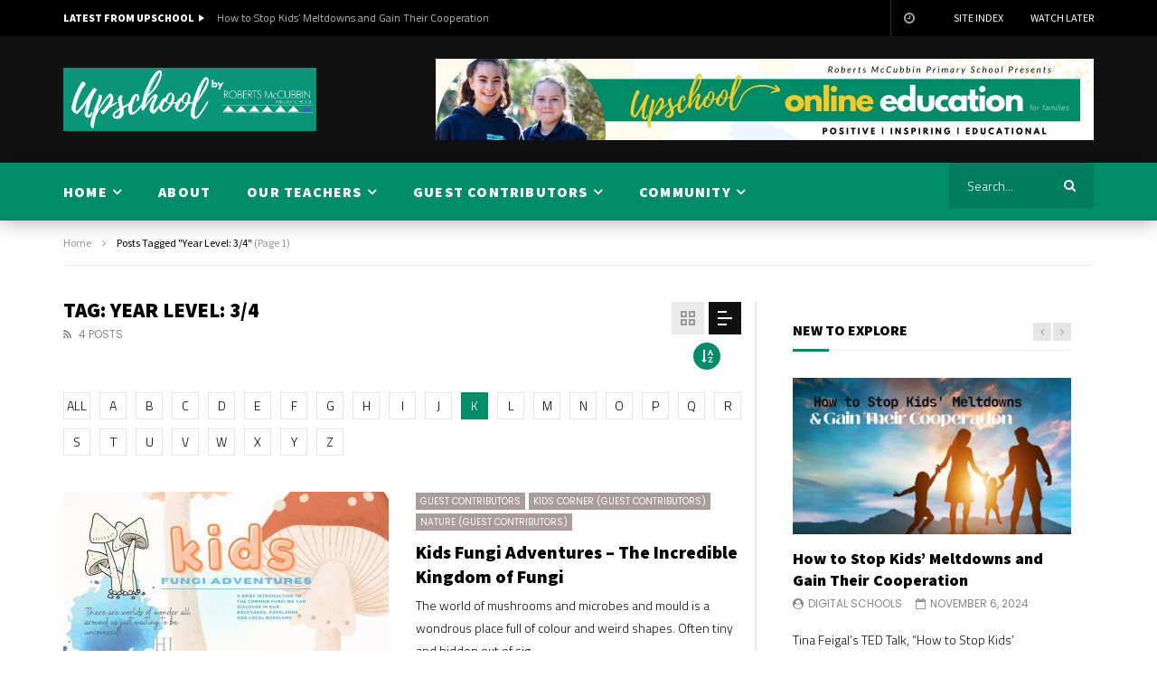

--- FILE ---
content_type: text/html; charset=UTF-8
request_url: https://robmacps.vic.edu.au/upschool/?paged=1&tag=year-level-3-4&alphabet_filter=K&archive_query=latest
body_size: 26554
content:
<!doctype html>
<html lang="en-US">

<head>
	<meta charset="UTF-8">
	<meta name="viewport" content="width=device-width, initial-scale=1, maximum-scale=1">
    	<link rel="profile" href="http://gmpg.org/xfn/11">
	<title>Year Level: 3/4 &#8211; Upschool</title>
<meta name='robots' content='max-image-preview:large' />
<link rel='dns-prefetch' href='//use.fontawesome.com' />
<link rel='dns-prefetch' href='//fonts.googleapis.com' />
<link rel='dns-prefetch' href='//s.w.org' />
<link rel='preconnect' href='https://fonts.gstatic.com' crossorigin />
<link rel="alternate" type="application/rss+xml" title="Upschool &raquo; Feed" href="https://robmacps.vic.edu.au/upschool/?feed=rss2" />
<link rel="alternate" type="application/rss+xml" title="Upschool &raquo; Comments Feed" href="https://robmacps.vic.edu.au/upschool/?feed=comments-rss2" />
<link rel="alternate" type="application/rss+xml" title="Upschool &raquo; Year Level: 3/4 Tag Feed" href="https://robmacps.vic.edu.au/upschool/?feed=rss2&#038;tag=year-level-3-4" />
		<!-- This site uses the Google Analytics by ExactMetrics plugin v7.10.0 - Using Analytics tracking - https://www.exactmetrics.com/ -->
							<script
				src="//www.googletagmanager.com/gtag/js?id=UA-143296004-9"  data-cfasync="false" data-wpfc-render="false" type="text/javascript" async></script>
			<script data-cfasync="false" data-wpfc-render="false" type="text/javascript">
				var em_version = '7.10.0';
				var em_track_user = true;
				var em_no_track_reason = '';
				
								var disableStrs = [
															'ga-disable-UA-143296004-9',
									];

				/* Function to detect opted out users */
				function __gtagTrackerIsOptedOut() {
					for (var index = 0; index < disableStrs.length; index++) {
						if (document.cookie.indexOf(disableStrs[index] + '=true') > -1) {
							return true;
						}
					}

					return false;
				}

				/* Disable tracking if the opt-out cookie exists. */
				if (__gtagTrackerIsOptedOut()) {
					for (var index = 0; index < disableStrs.length; index++) {
						window[disableStrs[index]] = true;
					}
				}

				/* Opt-out function */
				function __gtagTrackerOptout() {
					for (var index = 0; index < disableStrs.length; index++) {
						document.cookie = disableStrs[index] + '=true; expires=Thu, 31 Dec 2099 23:59:59 UTC; path=/';
						window[disableStrs[index]] = true;
					}
				}

				if ('undefined' === typeof gaOptout) {
					function gaOptout() {
						__gtagTrackerOptout();
					}
				}
								window.dataLayer = window.dataLayer || [];

				window.ExactMetricsDualTracker = {
					helpers: {},
					trackers: {},
				};
				if (em_track_user) {
					function __gtagDataLayer() {
						dataLayer.push(arguments);
					}

					function __gtagTracker(type, name, parameters) {
						if (!parameters) {
							parameters = {};
						}

						if (parameters.send_to) {
							__gtagDataLayer.apply(null, arguments);
							return;
						}

						if (type === 'event') {
							
														parameters.send_to = exactmetrics_frontend.ua;
							__gtagDataLayer(type, name, parameters);
													} else {
							__gtagDataLayer.apply(null, arguments);
						}
					}

					__gtagTracker('js', new Date());
					__gtagTracker('set', {
						'developer_id.dNDMyYj': true,
											});
															__gtagTracker('config', 'UA-143296004-9', {"forceSSL":"true","link_attribution":"true"} );
										window.gtag = __gtagTracker;										(function () {
						/* https://developers.google.com/analytics/devguides/collection/analyticsjs/ */
						/* ga and __gaTracker compatibility shim. */
						var noopfn = function () {
							return null;
						};
						var newtracker = function () {
							return new Tracker();
						};
						var Tracker = function () {
							return null;
						};
						var p = Tracker.prototype;
						p.get = noopfn;
						p.set = noopfn;
						p.send = function () {
							var args = Array.prototype.slice.call(arguments);
							args.unshift('send');
							__gaTracker.apply(null, args);
						};
						var __gaTracker = function () {
							var len = arguments.length;
							if (len === 0) {
								return;
							}
							var f = arguments[len - 1];
							if (typeof f !== 'object' || f === null || typeof f.hitCallback !== 'function') {
								if ('send' === arguments[0]) {
									var hitConverted, hitObject = false, action;
									if ('event' === arguments[1]) {
										if ('undefined' !== typeof arguments[3]) {
											hitObject = {
												'eventAction': arguments[3],
												'eventCategory': arguments[2],
												'eventLabel': arguments[4],
												'value': arguments[5] ? arguments[5] : 1,
											}
										}
									}
									if ('pageview' === arguments[1]) {
										if ('undefined' !== typeof arguments[2]) {
											hitObject = {
												'eventAction': 'page_view',
												'page_path': arguments[2],
											}
										}
									}
									if (typeof arguments[2] === 'object') {
										hitObject = arguments[2];
									}
									if (typeof arguments[5] === 'object') {
										Object.assign(hitObject, arguments[5]);
									}
									if ('undefined' !== typeof arguments[1].hitType) {
										hitObject = arguments[1];
										if ('pageview' === hitObject.hitType) {
											hitObject.eventAction = 'page_view';
										}
									}
									if (hitObject) {
										action = 'timing' === arguments[1].hitType ? 'timing_complete' : hitObject.eventAction;
										hitConverted = mapArgs(hitObject);
										__gtagTracker('event', action, hitConverted);
									}
								}
								return;
							}

							function mapArgs(args) {
								var arg, hit = {};
								var gaMap = {
									'eventCategory': 'event_category',
									'eventAction': 'event_action',
									'eventLabel': 'event_label',
									'eventValue': 'event_value',
									'nonInteraction': 'non_interaction',
									'timingCategory': 'event_category',
									'timingVar': 'name',
									'timingValue': 'value',
									'timingLabel': 'event_label',
									'page': 'page_path',
									'location': 'page_location',
									'title': 'page_title',
								};
								for (arg in args) {
																		if (!(!args.hasOwnProperty(arg) || !gaMap.hasOwnProperty(arg))) {
										hit[gaMap[arg]] = args[arg];
									} else {
										hit[arg] = args[arg];
									}
								}
								return hit;
							}

							try {
								f.hitCallback();
							} catch (ex) {
							}
						};
						__gaTracker.create = newtracker;
						__gaTracker.getByName = newtracker;
						__gaTracker.getAll = function () {
							return [];
						};
						__gaTracker.remove = noopfn;
						__gaTracker.loaded = true;
						window['__gaTracker'] = __gaTracker;
					})();
									} else {
										console.log("");
					(function () {
						function __gtagTracker() {
							return null;
						}

						window['__gtagTracker'] = __gtagTracker;
						window['gtag'] = __gtagTracker;
					})();
									}
			</script>
				<!-- / Google Analytics by ExactMetrics -->
		<script type="text/javascript">
window._wpemojiSettings = {"baseUrl":"https:\/\/s.w.org\/images\/core\/emoji\/13.1.0\/72x72\/","ext":".png","svgUrl":"https:\/\/s.w.org\/images\/core\/emoji\/13.1.0\/svg\/","svgExt":".svg","source":{"concatemoji":"https:\/\/robmacps.vic.edu.au\/upschool\/wp-includes\/js\/wp-emoji-release.min.js?ver=5.9.12"}};
/*! This file is auto-generated */
!function(e,a,t){var n,r,o,i=a.createElement("canvas"),p=i.getContext&&i.getContext("2d");function s(e,t){var a=String.fromCharCode;p.clearRect(0,0,i.width,i.height),p.fillText(a.apply(this,e),0,0);e=i.toDataURL();return p.clearRect(0,0,i.width,i.height),p.fillText(a.apply(this,t),0,0),e===i.toDataURL()}function c(e){var t=a.createElement("script");t.src=e,t.defer=t.type="text/javascript",a.getElementsByTagName("head")[0].appendChild(t)}for(o=Array("flag","emoji"),t.supports={everything:!0,everythingExceptFlag:!0},r=0;r<o.length;r++)t.supports[o[r]]=function(e){if(!p||!p.fillText)return!1;switch(p.textBaseline="top",p.font="600 32px Arial",e){case"flag":return s([127987,65039,8205,9895,65039],[127987,65039,8203,9895,65039])?!1:!s([55356,56826,55356,56819],[55356,56826,8203,55356,56819])&&!s([55356,57332,56128,56423,56128,56418,56128,56421,56128,56430,56128,56423,56128,56447],[55356,57332,8203,56128,56423,8203,56128,56418,8203,56128,56421,8203,56128,56430,8203,56128,56423,8203,56128,56447]);case"emoji":return!s([10084,65039,8205,55357,56613],[10084,65039,8203,55357,56613])}return!1}(o[r]),t.supports.everything=t.supports.everything&&t.supports[o[r]],"flag"!==o[r]&&(t.supports.everythingExceptFlag=t.supports.everythingExceptFlag&&t.supports[o[r]]);t.supports.everythingExceptFlag=t.supports.everythingExceptFlag&&!t.supports.flag,t.DOMReady=!1,t.readyCallback=function(){t.DOMReady=!0},t.supports.everything||(n=function(){t.readyCallback()},a.addEventListener?(a.addEventListener("DOMContentLoaded",n,!1),e.addEventListener("load",n,!1)):(e.attachEvent("onload",n),a.attachEvent("onreadystatechange",function(){"complete"===a.readyState&&t.readyCallback()})),(n=t.source||{}).concatemoji?c(n.concatemoji):n.wpemoji&&n.twemoji&&(c(n.twemoji),c(n.wpemoji)))}(window,document,window._wpemojiSettings);
</script>
<style type="text/css">
img.wp-smiley,
img.emoji {
	display: inline !important;
	border: none !important;
	box-shadow: none !important;
	height: 1em !important;
	width: 1em !important;
	margin: 0 0.07em !important;
	vertical-align: -0.1em !important;
	background: none !important;
	padding: 0 !important;
}
</style>
	<link rel='stylesheet' id='wp-block-library-css'  href='https://robmacps.vic.edu.au/upschool/wp-includes/css/dist/block-library/style.min.css?ver=5.9.12' type='text/css' media='all' />
<style id='global-styles-inline-css' type='text/css'>
body{--wp--preset--color--black: #000000;--wp--preset--color--cyan-bluish-gray: #abb8c3;--wp--preset--color--white: #ffffff;--wp--preset--color--pale-pink: #f78da7;--wp--preset--color--vivid-red: #cf2e2e;--wp--preset--color--luminous-vivid-orange: #ff6900;--wp--preset--color--luminous-vivid-amber: #fcb900;--wp--preset--color--light-green-cyan: #7bdcb5;--wp--preset--color--vivid-green-cyan: #00d084;--wp--preset--color--pale-cyan-blue: #8ed1fc;--wp--preset--color--vivid-cyan-blue: #0693e3;--wp--preset--color--vivid-purple: #9b51e0;--wp--preset--gradient--vivid-cyan-blue-to-vivid-purple: linear-gradient(135deg,rgba(6,147,227,1) 0%,rgb(155,81,224) 100%);--wp--preset--gradient--light-green-cyan-to-vivid-green-cyan: linear-gradient(135deg,rgb(122,220,180) 0%,rgb(0,208,130) 100%);--wp--preset--gradient--luminous-vivid-amber-to-luminous-vivid-orange: linear-gradient(135deg,rgba(252,185,0,1) 0%,rgba(255,105,0,1) 100%);--wp--preset--gradient--luminous-vivid-orange-to-vivid-red: linear-gradient(135deg,rgba(255,105,0,1) 0%,rgb(207,46,46) 100%);--wp--preset--gradient--very-light-gray-to-cyan-bluish-gray: linear-gradient(135deg,rgb(238,238,238) 0%,rgb(169,184,195) 100%);--wp--preset--gradient--cool-to-warm-spectrum: linear-gradient(135deg,rgb(74,234,220) 0%,rgb(151,120,209) 20%,rgb(207,42,186) 40%,rgb(238,44,130) 60%,rgb(251,105,98) 80%,rgb(254,248,76) 100%);--wp--preset--gradient--blush-light-purple: linear-gradient(135deg,rgb(255,206,236) 0%,rgb(152,150,240) 100%);--wp--preset--gradient--blush-bordeaux: linear-gradient(135deg,rgb(254,205,165) 0%,rgb(254,45,45) 50%,rgb(107,0,62) 100%);--wp--preset--gradient--luminous-dusk: linear-gradient(135deg,rgb(255,203,112) 0%,rgb(199,81,192) 50%,rgb(65,88,208) 100%);--wp--preset--gradient--pale-ocean: linear-gradient(135deg,rgb(255,245,203) 0%,rgb(182,227,212) 50%,rgb(51,167,181) 100%);--wp--preset--gradient--electric-grass: linear-gradient(135deg,rgb(202,248,128) 0%,rgb(113,206,126) 100%);--wp--preset--gradient--midnight: linear-gradient(135deg,rgb(2,3,129) 0%,rgb(40,116,252) 100%);--wp--preset--duotone--dark-grayscale: url('#wp-duotone-dark-grayscale');--wp--preset--duotone--grayscale: url('#wp-duotone-grayscale');--wp--preset--duotone--purple-yellow: url('#wp-duotone-purple-yellow');--wp--preset--duotone--blue-red: url('#wp-duotone-blue-red');--wp--preset--duotone--midnight: url('#wp-duotone-midnight');--wp--preset--duotone--magenta-yellow: url('#wp-duotone-magenta-yellow');--wp--preset--duotone--purple-green: url('#wp-duotone-purple-green');--wp--preset--duotone--blue-orange: url('#wp-duotone-blue-orange');--wp--preset--font-size--small: 13px;--wp--preset--font-size--medium: 20px;--wp--preset--font-size--large: 36px;--wp--preset--font-size--x-large: 42px;}.has-black-color{color: var(--wp--preset--color--black) !important;}.has-cyan-bluish-gray-color{color: var(--wp--preset--color--cyan-bluish-gray) !important;}.has-white-color{color: var(--wp--preset--color--white) !important;}.has-pale-pink-color{color: var(--wp--preset--color--pale-pink) !important;}.has-vivid-red-color{color: var(--wp--preset--color--vivid-red) !important;}.has-luminous-vivid-orange-color{color: var(--wp--preset--color--luminous-vivid-orange) !important;}.has-luminous-vivid-amber-color{color: var(--wp--preset--color--luminous-vivid-amber) !important;}.has-light-green-cyan-color{color: var(--wp--preset--color--light-green-cyan) !important;}.has-vivid-green-cyan-color{color: var(--wp--preset--color--vivid-green-cyan) !important;}.has-pale-cyan-blue-color{color: var(--wp--preset--color--pale-cyan-blue) !important;}.has-vivid-cyan-blue-color{color: var(--wp--preset--color--vivid-cyan-blue) !important;}.has-vivid-purple-color{color: var(--wp--preset--color--vivid-purple) !important;}.has-black-background-color{background-color: var(--wp--preset--color--black) !important;}.has-cyan-bluish-gray-background-color{background-color: var(--wp--preset--color--cyan-bluish-gray) !important;}.has-white-background-color{background-color: var(--wp--preset--color--white) !important;}.has-pale-pink-background-color{background-color: var(--wp--preset--color--pale-pink) !important;}.has-vivid-red-background-color{background-color: var(--wp--preset--color--vivid-red) !important;}.has-luminous-vivid-orange-background-color{background-color: var(--wp--preset--color--luminous-vivid-orange) !important;}.has-luminous-vivid-amber-background-color{background-color: var(--wp--preset--color--luminous-vivid-amber) !important;}.has-light-green-cyan-background-color{background-color: var(--wp--preset--color--light-green-cyan) !important;}.has-vivid-green-cyan-background-color{background-color: var(--wp--preset--color--vivid-green-cyan) !important;}.has-pale-cyan-blue-background-color{background-color: var(--wp--preset--color--pale-cyan-blue) !important;}.has-vivid-cyan-blue-background-color{background-color: var(--wp--preset--color--vivid-cyan-blue) !important;}.has-vivid-purple-background-color{background-color: var(--wp--preset--color--vivid-purple) !important;}.has-black-border-color{border-color: var(--wp--preset--color--black) !important;}.has-cyan-bluish-gray-border-color{border-color: var(--wp--preset--color--cyan-bluish-gray) !important;}.has-white-border-color{border-color: var(--wp--preset--color--white) !important;}.has-pale-pink-border-color{border-color: var(--wp--preset--color--pale-pink) !important;}.has-vivid-red-border-color{border-color: var(--wp--preset--color--vivid-red) !important;}.has-luminous-vivid-orange-border-color{border-color: var(--wp--preset--color--luminous-vivid-orange) !important;}.has-luminous-vivid-amber-border-color{border-color: var(--wp--preset--color--luminous-vivid-amber) !important;}.has-light-green-cyan-border-color{border-color: var(--wp--preset--color--light-green-cyan) !important;}.has-vivid-green-cyan-border-color{border-color: var(--wp--preset--color--vivid-green-cyan) !important;}.has-pale-cyan-blue-border-color{border-color: var(--wp--preset--color--pale-cyan-blue) !important;}.has-vivid-cyan-blue-border-color{border-color: var(--wp--preset--color--vivid-cyan-blue) !important;}.has-vivid-purple-border-color{border-color: var(--wp--preset--color--vivid-purple) !important;}.has-vivid-cyan-blue-to-vivid-purple-gradient-background{background: var(--wp--preset--gradient--vivid-cyan-blue-to-vivid-purple) !important;}.has-light-green-cyan-to-vivid-green-cyan-gradient-background{background: var(--wp--preset--gradient--light-green-cyan-to-vivid-green-cyan) !important;}.has-luminous-vivid-amber-to-luminous-vivid-orange-gradient-background{background: var(--wp--preset--gradient--luminous-vivid-amber-to-luminous-vivid-orange) !important;}.has-luminous-vivid-orange-to-vivid-red-gradient-background{background: var(--wp--preset--gradient--luminous-vivid-orange-to-vivid-red) !important;}.has-very-light-gray-to-cyan-bluish-gray-gradient-background{background: var(--wp--preset--gradient--very-light-gray-to-cyan-bluish-gray) !important;}.has-cool-to-warm-spectrum-gradient-background{background: var(--wp--preset--gradient--cool-to-warm-spectrum) !important;}.has-blush-light-purple-gradient-background{background: var(--wp--preset--gradient--blush-light-purple) !important;}.has-blush-bordeaux-gradient-background{background: var(--wp--preset--gradient--blush-bordeaux) !important;}.has-luminous-dusk-gradient-background{background: var(--wp--preset--gradient--luminous-dusk) !important;}.has-pale-ocean-gradient-background{background: var(--wp--preset--gradient--pale-ocean) !important;}.has-electric-grass-gradient-background{background: var(--wp--preset--gradient--electric-grass) !important;}.has-midnight-gradient-background{background: var(--wp--preset--gradient--midnight) !important;}.has-small-font-size{font-size: var(--wp--preset--font-size--small) !important;}.has-medium-font-size{font-size: var(--wp--preset--font-size--medium) !important;}.has-large-font-size{font-size: var(--wp--preset--font-size--large) !important;}.has-x-large-font-size{font-size: var(--wp--preset--font-size--x-large) !important;}
</style>
<style id='extendify-gutenberg-patterns-and-templates-utilities-inline-css' type='text/css'>
.ext-absolute{position:absolute!important}.ext-relative{position:relative!important}.ext-top-base{top:var(--wp--style--block-gap,1.75rem)!important}.ext-top-lg{top:var(--extendify--spacing--large)!important}.ext--top-base{top:calc(var(--wp--style--block-gap, 1.75rem)*-1)!important}.ext--top-lg{top:calc(var(--extendify--spacing--large)*-1)!important}.ext-right-base{right:var(--wp--style--block-gap,1.75rem)!important}.ext-right-lg{right:var(--extendify--spacing--large)!important}.ext--right-base{right:calc(var(--wp--style--block-gap, 1.75rem)*-1)!important}.ext--right-lg{right:calc(var(--extendify--spacing--large)*-1)!important}.ext-bottom-base{bottom:var(--wp--style--block-gap,1.75rem)!important}.ext-bottom-lg{bottom:var(--extendify--spacing--large)!important}.ext--bottom-base{bottom:calc(var(--wp--style--block-gap, 1.75rem)*-1)!important}.ext--bottom-lg{bottom:calc(var(--extendify--spacing--large)*-1)!important}.ext-left-base{left:var(--wp--style--block-gap,1.75rem)!important}.ext-left-lg{left:var(--extendify--spacing--large)!important}.ext--left-base{left:calc(var(--wp--style--block-gap, 1.75rem)*-1)!important}.ext--left-lg{left:calc(var(--extendify--spacing--large)*-1)!important}.ext-order-1{order:1!important}.ext-order-2{order:2!important}.ext-col-auto{grid-column:auto!important}.ext-col-span-1{grid-column:span 1/span 1!important}.ext-col-span-2{grid-column:span 2/span 2!important}.ext-col-span-3{grid-column:span 3/span 3!important}.ext-col-span-4{grid-column:span 4/span 4!important}.ext-col-span-5{grid-column:span 5/span 5!important}.ext-col-span-6{grid-column:span 6/span 6!important}.ext-col-span-7{grid-column:span 7/span 7!important}.ext-col-span-8{grid-column:span 8/span 8!important}.ext-col-span-9{grid-column:span 9/span 9!important}.ext-col-span-10{grid-column:span 10/span 10!important}.ext-col-span-11{grid-column:span 11/span 11!important}.ext-col-span-12{grid-column:span 12/span 12!important}.ext-col-span-full{grid-column:1/-1!important}.ext-col-start-1{grid-column-start:1!important}.ext-col-start-2{grid-column-start:2!important}.ext-col-start-3{grid-column-start:3!important}.ext-col-start-4{grid-column-start:4!important}.ext-col-start-5{grid-column-start:5!important}.ext-col-start-6{grid-column-start:6!important}.ext-col-start-7{grid-column-start:7!important}.ext-col-start-8{grid-column-start:8!important}.ext-col-start-9{grid-column-start:9!important}.ext-col-start-10{grid-column-start:10!important}.ext-col-start-11{grid-column-start:11!important}.ext-col-start-12{grid-column-start:12!important}.ext-col-start-13{grid-column-start:13!important}.ext-col-start-auto{grid-column-start:auto!important}.ext-col-end-1{grid-column-end:1!important}.ext-col-end-2{grid-column-end:2!important}.ext-col-end-3{grid-column-end:3!important}.ext-col-end-4{grid-column-end:4!important}.ext-col-end-5{grid-column-end:5!important}.ext-col-end-6{grid-column-end:6!important}.ext-col-end-7{grid-column-end:7!important}.ext-col-end-8{grid-column-end:8!important}.ext-col-end-9{grid-column-end:9!important}.ext-col-end-10{grid-column-end:10!important}.ext-col-end-11{grid-column-end:11!important}.ext-col-end-12{grid-column-end:12!important}.ext-col-end-13{grid-column-end:13!important}.ext-col-end-auto{grid-column-end:auto!important}.ext-row-auto{grid-row:auto!important}.ext-row-span-1{grid-row:span 1/span 1!important}.ext-row-span-2{grid-row:span 2/span 2!important}.ext-row-span-3{grid-row:span 3/span 3!important}.ext-row-span-4{grid-row:span 4/span 4!important}.ext-row-span-5{grid-row:span 5/span 5!important}.ext-row-span-6{grid-row:span 6/span 6!important}.ext-row-span-full{grid-row:1/-1!important}.ext-row-start-1{grid-row-start:1!important}.ext-row-start-2{grid-row-start:2!important}.ext-row-start-3{grid-row-start:3!important}.ext-row-start-4{grid-row-start:4!important}.ext-row-start-5{grid-row-start:5!important}.ext-row-start-6{grid-row-start:6!important}.ext-row-start-7{grid-row-start:7!important}.ext-row-start-auto{grid-row-start:auto!important}.ext-row-end-1{grid-row-end:1!important}.ext-row-end-2{grid-row-end:2!important}.ext-row-end-3{grid-row-end:3!important}.ext-row-end-4{grid-row-end:4!important}.ext-row-end-5{grid-row-end:5!important}.ext-row-end-6{grid-row-end:6!important}.ext-row-end-7{grid-row-end:7!important}.ext-row-end-auto{grid-row-end:auto!important}.ext-m-0:not([style*=margin]){margin:0!important}.ext-m-auto:not([style*=margin]){margin:auto!important}.ext-m-base:not([style*=margin]){margin:var(--wp--style--block-gap,1.75rem)!important}.ext-m-lg:not([style*=margin]){margin:var(--extendify--spacing--large)!important}.ext--m-base:not([style*=margin]){margin:calc(var(--wp--style--block-gap, 1.75rem)*-1)!important}.ext--m-lg:not([style*=margin]){margin:calc(var(--extendify--spacing--large)*-1)!important}.ext-mx-0:not([style*=margin]){margin-left:0!important;margin-right:0!important}.ext-mx-auto:not([style*=margin]){margin-left:auto!important;margin-right:auto!important}.ext-mx-base:not([style*=margin]){margin-left:var(--wp--style--block-gap,1.75rem)!important;margin-right:var(--wp--style--block-gap,1.75rem)!important}.ext-mx-lg:not([style*=margin]){margin-left:var(--extendify--spacing--large)!important;margin-right:var(--extendify--spacing--large)!important}.ext--mx-base:not([style*=margin]){margin-left:calc(var(--wp--style--block-gap, 1.75rem)*-1)!important;margin-right:calc(var(--wp--style--block-gap, 1.75rem)*-1)!important}.ext--mx-lg:not([style*=margin]){margin-left:calc(var(--extendify--spacing--large)*-1)!important;margin-right:calc(var(--extendify--spacing--large)*-1)!important}.ext-my-0:not([style*=margin]){margin-bottom:0!important;margin-top:0!important}.ext-my-auto:not([style*=margin]){margin-bottom:auto!important;margin-top:auto!important}.ext-my-base:not([style*=margin]){margin-bottom:var(--wp--style--block-gap,1.75rem)!important;margin-top:var(--wp--style--block-gap,1.75rem)!important}.ext-my-lg:not([style*=margin]){margin-bottom:var(--extendify--spacing--large)!important;margin-top:var(--extendify--spacing--large)!important}.ext--my-base:not([style*=margin]){margin-bottom:calc(var(--wp--style--block-gap, 1.75rem)*-1)!important;margin-top:calc(var(--wp--style--block-gap, 1.75rem)*-1)!important}.ext--my-lg:not([style*=margin]){margin-bottom:calc(var(--extendify--spacing--large)*-1)!important;margin-top:calc(var(--extendify--spacing--large)*-1)!important}.ext-mt-0:not([style*=margin]){margin-top:0!important}.ext-mt-auto:not([style*=margin]){margin-top:auto!important}.ext-mt-base:not([style*=margin]){margin-top:var(--wp--style--block-gap,1.75rem)!important}.ext-mt-lg:not([style*=margin]){margin-top:var(--extendify--spacing--large)!important}.ext--mt-base:not([style*=margin]){margin-top:calc(var(--wp--style--block-gap, 1.75rem)*-1)!important}.ext--mt-lg:not([style*=margin]){margin-top:calc(var(--extendify--spacing--large)*-1)!important}.ext-mr-0:not([style*=margin]){margin-right:0!important}.ext-mr-auto:not([style*=margin]){margin-right:auto!important}.ext-mr-base:not([style*=margin]){margin-right:var(--wp--style--block-gap,1.75rem)!important}.ext-mr-lg:not([style*=margin]){margin-right:var(--extendify--spacing--large)!important}.ext--mr-base:not([style*=margin]){margin-right:calc(var(--wp--style--block-gap, 1.75rem)*-1)!important}.ext--mr-lg:not([style*=margin]){margin-right:calc(var(--extendify--spacing--large)*-1)!important}.ext-mb-0:not([style*=margin]){margin-bottom:0!important}.ext-mb-auto:not([style*=margin]){margin-bottom:auto!important}.ext-mb-base:not([style*=margin]){margin-bottom:var(--wp--style--block-gap,1.75rem)!important}.ext-mb-lg:not([style*=margin]){margin-bottom:var(--extendify--spacing--large)!important}.ext--mb-base:not([style*=margin]){margin-bottom:calc(var(--wp--style--block-gap, 1.75rem)*-1)!important}.ext--mb-lg:not([style*=margin]){margin-bottom:calc(var(--extendify--spacing--large)*-1)!important}.ext-ml-0:not([style*=margin]){margin-left:0!important}.ext-ml-auto:not([style*=margin]){margin-left:auto!important}.ext-ml-base:not([style*=margin]){margin-left:var(--wp--style--block-gap,1.75rem)!important}.ext-ml-lg:not([style*=margin]){margin-left:var(--extendify--spacing--large)!important}.ext--ml-base:not([style*=margin]){margin-left:calc(var(--wp--style--block-gap, 1.75rem)*-1)!important}.ext--ml-lg:not([style*=margin]){margin-left:calc(var(--extendify--spacing--large)*-1)!important}.ext-block{display:block!important}.ext-inline-block{display:inline-block!important}.ext-inline{display:inline!important}.ext-flex{display:flex!important}.ext-inline-flex{display:inline-flex!important}.ext-grid{display:grid!important}.ext-inline-grid{display:inline-grid!important}.ext-hidden{display:none!important}.ext-w-auto{width:auto!important}.ext-w-full{width:100%!important}.ext-max-w-full{max-width:100%!important}.ext-flex-1{flex:1 1 0%!important}.ext-flex-auto{flex:1 1 auto!important}.ext-flex-initial{flex:0 1 auto!important}.ext-flex-none{flex:none!important}.ext-flex-shrink-0{flex-shrink:0!important}.ext-flex-shrink{flex-shrink:1!important}.ext-flex-grow-0{flex-grow:0!important}.ext-flex-grow{flex-grow:1!important}.ext-list-none{list-style-type:none!important}.ext-grid-cols-1{grid-template-columns:repeat(1,minmax(0,1fr))!important}.ext-grid-cols-2{grid-template-columns:repeat(2,minmax(0,1fr))!important}.ext-grid-cols-3{grid-template-columns:repeat(3,minmax(0,1fr))!important}.ext-grid-cols-4{grid-template-columns:repeat(4,minmax(0,1fr))!important}.ext-grid-cols-5{grid-template-columns:repeat(5,minmax(0,1fr))!important}.ext-grid-cols-6{grid-template-columns:repeat(6,minmax(0,1fr))!important}.ext-grid-cols-7{grid-template-columns:repeat(7,minmax(0,1fr))!important}.ext-grid-cols-8{grid-template-columns:repeat(8,minmax(0,1fr))!important}.ext-grid-cols-9{grid-template-columns:repeat(9,minmax(0,1fr))!important}.ext-grid-cols-10{grid-template-columns:repeat(10,minmax(0,1fr))!important}.ext-grid-cols-11{grid-template-columns:repeat(11,minmax(0,1fr))!important}.ext-grid-cols-12{grid-template-columns:repeat(12,minmax(0,1fr))!important}.ext-grid-cols-none{grid-template-columns:none!important}.ext-grid-rows-1{grid-template-rows:repeat(1,minmax(0,1fr))!important}.ext-grid-rows-2{grid-template-rows:repeat(2,minmax(0,1fr))!important}.ext-grid-rows-3{grid-template-rows:repeat(3,minmax(0,1fr))!important}.ext-grid-rows-4{grid-template-rows:repeat(4,minmax(0,1fr))!important}.ext-grid-rows-5{grid-template-rows:repeat(5,minmax(0,1fr))!important}.ext-grid-rows-6{grid-template-rows:repeat(6,minmax(0,1fr))!important}.ext-grid-rows-none{grid-template-rows:none!important}.ext-flex-row{flex-direction:row!important}.ext-flex-row-reverse{flex-direction:row-reverse!important}.ext-flex-col{flex-direction:column!important}.ext-flex-col-reverse{flex-direction:column-reverse!important}.ext-flex-wrap{flex-wrap:wrap!important}.ext-flex-wrap-reverse{flex-wrap:wrap-reverse!important}.ext-flex-nowrap{flex-wrap:nowrap!important}.ext-items-start{align-items:flex-start!important}.ext-items-end{align-items:flex-end!important}.ext-items-center{align-items:center!important}.ext-items-baseline{align-items:baseline!important}.ext-items-stretch{align-items:stretch!important}.ext-justify-start{justify-content:flex-start!important}.ext-justify-end{justify-content:flex-end!important}.ext-justify-center{justify-content:center!important}.ext-justify-between{justify-content:space-between!important}.ext-justify-around{justify-content:space-around!important}.ext-justify-evenly{justify-content:space-evenly!important}.ext-justify-items-start{justify-items:start!important}.ext-justify-items-end{justify-items:end!important}.ext-justify-items-center{justify-items:center!important}.ext-justify-items-stretch{justify-items:stretch!important}.ext-gap-0{gap:0!important}.ext-gap-base{gap:var(--wp--style--block-gap,1.75rem)!important}.ext-gap-lg{gap:var(--extendify--spacing--large)!important}.ext-gap-x-0{-moz-column-gap:0!important;column-gap:0!important}.ext-gap-x-base{-moz-column-gap:var(--wp--style--block-gap,1.75rem)!important;column-gap:var(--wp--style--block-gap,1.75rem)!important}.ext-gap-x-lg{-moz-column-gap:var(--extendify--spacing--large)!important;column-gap:var(--extendify--spacing--large)!important}.ext-gap-y-0{row-gap:0!important}.ext-gap-y-base{row-gap:var(--wp--style--block-gap,1.75rem)!important}.ext-gap-y-lg{row-gap:var(--extendify--spacing--large)!important}.ext-justify-self-auto{justify-self:auto!important}.ext-justify-self-start{justify-self:start!important}.ext-justify-self-end{justify-self:end!important}.ext-justify-self-center{justify-self:center!important}.ext-justify-self-stretch{justify-self:stretch!important}.ext-rounded-none{border-radius:0!important}.ext-rounded-full{border-radius:9999px!important}.ext-rounded-t-none{border-top-left-radius:0!important;border-top-right-radius:0!important}.ext-rounded-t-full{border-top-left-radius:9999px!important;border-top-right-radius:9999px!important}.ext-rounded-r-none{border-bottom-right-radius:0!important;border-top-right-radius:0!important}.ext-rounded-r-full{border-bottom-right-radius:9999px!important;border-top-right-radius:9999px!important}.ext-rounded-b-none{border-bottom-left-radius:0!important;border-bottom-right-radius:0!important}.ext-rounded-b-full{border-bottom-left-radius:9999px!important;border-bottom-right-radius:9999px!important}.ext-rounded-l-none{border-bottom-left-radius:0!important;border-top-left-radius:0!important}.ext-rounded-l-full{border-bottom-left-radius:9999px!important;border-top-left-radius:9999px!important}.ext-rounded-tl-none{border-top-left-radius:0!important}.ext-rounded-tl-full{border-top-left-radius:9999px!important}.ext-rounded-tr-none{border-top-right-radius:0!important}.ext-rounded-tr-full{border-top-right-radius:9999px!important}.ext-rounded-br-none{border-bottom-right-radius:0!important}.ext-rounded-br-full{border-bottom-right-radius:9999px!important}.ext-rounded-bl-none{border-bottom-left-radius:0!important}.ext-rounded-bl-full{border-bottom-left-radius:9999px!important}.ext-border-0{border-width:0!important}.ext-border-t-0{border-top-width:0!important}.ext-border-r-0{border-right-width:0!important}.ext-border-b-0{border-bottom-width:0!important}.ext-border-l-0{border-left-width:0!important}.ext-p-0:not([style*=padding]){padding:0!important}.ext-p-base:not([style*=padding]){padding:var(--wp--style--block-gap,1.75rem)!important}.ext-p-lg:not([style*=padding]){padding:var(--extendify--spacing--large)!important}.ext-px-0:not([style*=padding]){padding-left:0!important;padding-right:0!important}.ext-px-base:not([style*=padding]){padding-left:var(--wp--style--block-gap,1.75rem)!important;padding-right:var(--wp--style--block-gap,1.75rem)!important}.ext-px-lg:not([style*=padding]){padding-left:var(--extendify--spacing--large)!important;padding-right:var(--extendify--spacing--large)!important}.ext-py-0:not([style*=padding]){padding-bottom:0!important;padding-top:0!important}.ext-py-base:not([style*=padding]){padding-bottom:var(--wp--style--block-gap,1.75rem)!important;padding-top:var(--wp--style--block-gap,1.75rem)!important}.ext-py-lg:not([style*=padding]){padding-bottom:var(--extendify--spacing--large)!important;padding-top:var(--extendify--spacing--large)!important}.ext-pt-0:not([style*=padding]){padding-top:0!important}.ext-pt-base:not([style*=padding]){padding-top:var(--wp--style--block-gap,1.75rem)!important}.ext-pt-lg:not([style*=padding]){padding-top:var(--extendify--spacing--large)!important}.ext-pr-0:not([style*=padding]){padding-right:0!important}.ext-pr-base:not([style*=padding]){padding-right:var(--wp--style--block-gap,1.75rem)!important}.ext-pr-lg:not([style*=padding]){padding-right:var(--extendify--spacing--large)!important}.ext-pb-0:not([style*=padding]){padding-bottom:0!important}.ext-pb-base:not([style*=padding]){padding-bottom:var(--wp--style--block-gap,1.75rem)!important}.ext-pb-lg:not([style*=padding]){padding-bottom:var(--extendify--spacing--large)!important}.ext-pl-0:not([style*=padding]){padding-left:0!important}.ext-pl-base:not([style*=padding]){padding-left:var(--wp--style--block-gap,1.75rem)!important}.ext-pl-lg:not([style*=padding]){padding-left:var(--extendify--spacing--large)!important}.ext-text-left{text-align:left!important}.ext-text-center{text-align:center!important}.ext-text-right{text-align:right!important}.ext-leading-none{line-height:1!important}.ext-leading-tight{line-height:1.25!important}.ext-leading-snug{line-height:1.375!important}.ext-leading-normal{line-height:1.5!important}.ext-leading-relaxed{line-height:1.625!important}.ext-leading-loose{line-height:2!important}.clip-path--rhombus img{-webkit-clip-path:polygon(15% 6%,80% 29%,84% 93%,23% 69%);clip-path:polygon(15% 6%,80% 29%,84% 93%,23% 69%)}.clip-path--diamond img{-webkit-clip-path:polygon(5% 29%,60% 2%,91% 64%,36% 89%);clip-path:polygon(5% 29%,60% 2%,91% 64%,36% 89%)}.clip-path--rhombus-alt img{-webkit-clip-path:polygon(14% 9%,85% 24%,91% 89%,19% 76%);clip-path:polygon(14% 9%,85% 24%,91% 89%,19% 76%)}.wp-block-columns[class*=fullwidth-cols]{margin-bottom:unset}.wp-block-column.editor\:pointer-events-none{margin-bottom:0!important;margin-top:0!important}.is-root-container.block-editor-block-list__layout>[data-align=full]:not(:first-of-type)>.wp-block-column.editor\:pointer-events-none,.is-root-container.block-editor-block-list__layout>[data-align=wide]>.wp-block-column.editor\:pointer-events-none{margin-top:calc(var(--wp--style--block-gap, 28px)*-1)!important}.ext .wp-block-columns .wp-block-column[style*=padding]{padding-left:0!important;padding-right:0!important}.ext .wp-block-columns+.wp-block-columns:not([class*=mt-]):not([class*=my-]):not([style*=margin]){margin-top:0!important}[class*=fullwidth-cols] .wp-block-column:first-child,[class*=fullwidth-cols] .wp-block-group:first-child{margin-top:0}[class*=fullwidth-cols] .wp-block-column:last-child,[class*=fullwidth-cols] .wp-block-group:last-child{margin-bottom:0}[class*=fullwidth-cols] .wp-block-column:first-child>*,[class*=fullwidth-cols] .wp-block-column>:first-child{margin-top:0}.ext .is-not-stacked-on-mobile .wp-block-column,[class*=fullwidth-cols] .wp-block-column>:last-child{margin-bottom:0}.wp-block-columns[class*=fullwidth-cols]:not(.is-not-stacked-on-mobile)>.wp-block-column:not(:last-child){margin-bottom:var(--wp--style--block-gap,1.75rem)}@media (min-width:782px){.wp-block-columns[class*=fullwidth-cols]:not(.is-not-stacked-on-mobile)>.wp-block-column:not(:last-child){margin-bottom:0}}.wp-block-columns[class*=fullwidth-cols].is-not-stacked-on-mobile>.wp-block-column{margin-bottom:0!important}@media (min-width:600px) and (max-width:781px){.wp-block-columns[class*=fullwidth-cols]:not(.is-not-stacked-on-mobile)>.wp-block-column:nth-child(2n){margin-left:var(--wp--style--block-gap,2em)}}@media (max-width:781px){.tablet\:fullwidth-cols.wp-block-columns:not(.is-not-stacked-on-mobile){flex-wrap:wrap}.tablet\:fullwidth-cols.wp-block-columns:not(.is-not-stacked-on-mobile)>.wp-block-column,.tablet\:fullwidth-cols.wp-block-columns:not(.is-not-stacked-on-mobile)>.wp-block-column:not([style*=margin]){margin-left:0!important}.tablet\:fullwidth-cols.wp-block-columns:not(.is-not-stacked-on-mobile)>.wp-block-column{flex-basis:100%!important}}@media (max-width:1079px){.desktop\:fullwidth-cols.wp-block-columns:not(.is-not-stacked-on-mobile){flex-wrap:wrap}.desktop\:fullwidth-cols.wp-block-columns:not(.is-not-stacked-on-mobile)>.wp-block-column,.desktop\:fullwidth-cols.wp-block-columns:not(.is-not-stacked-on-mobile)>.wp-block-column:not([style*=margin]){margin-left:0!important}.desktop\:fullwidth-cols.wp-block-columns:not(.is-not-stacked-on-mobile)>.wp-block-column{flex-basis:100%!important}.desktop\:fullwidth-cols.wp-block-columns:not(.is-not-stacked-on-mobile)>.wp-block-column:not(:last-child){margin-bottom:var(--wp--style--block-gap,1.75rem)!important}}.direction-rtl{direction:rtl}.direction-ltr{direction:ltr}.is-style-inline-list{padding-left:0!important}.is-style-inline-list li{list-style-type:none!important}@media (min-width:782px){.is-style-inline-list li{display:inline!important;margin-right:var(--wp--style--block-gap,1.75rem)!important}}@media (min-width:782px){.is-style-inline-list li:first-child{margin-left:0!important}}@media (min-width:782px){.is-style-inline-list li:last-child{margin-right:0!important}}.bring-to-front{position:relative;z-index:10}.text-stroke{-webkit-text-stroke-color:var(--wp--preset--color--background)}.text-stroke,.text-stroke--primary{-webkit-text-stroke-width:var(
        --wp--custom--typography--text-stroke-width,2px
    )}.text-stroke--primary{-webkit-text-stroke-color:var(--wp--preset--color--primary)}.text-stroke--secondary{-webkit-text-stroke-width:var(
        --wp--custom--typography--text-stroke-width,2px
    );-webkit-text-stroke-color:var(--wp--preset--color--secondary)}.editor\:no-caption .block-editor-rich-text__editable{display:none!important}.editor\:no-inserter .wp-block-column:not(.is-selected)>.block-list-appender,.editor\:no-inserter .wp-block-cover__inner-container>.block-list-appender,.editor\:no-inserter .wp-block-group__inner-container>.block-list-appender,.editor\:no-inserter>.block-list-appender{display:none}.editor\:no-resize .components-resizable-box__handle,.editor\:no-resize .components-resizable-box__handle:after,.editor\:no-resize .components-resizable-box__side-handle:before{display:none;pointer-events:none}.editor\:no-resize .components-resizable-box__container{display:block}.editor\:pointer-events-none{pointer-events:none}.is-style-angled{justify-content:flex-end}.ext .is-style-angled>[class*=_inner-container],.is-style-angled{align-items:center}.is-style-angled .wp-block-cover__image-background,.is-style-angled .wp-block-cover__video-background{-webkit-clip-path:polygon(0 0,30% 0,50% 100%,0 100%);clip-path:polygon(0 0,30% 0,50% 100%,0 100%);z-index:1}@media (min-width:782px){.is-style-angled .wp-block-cover__image-background,.is-style-angled .wp-block-cover__video-background{-webkit-clip-path:polygon(0 0,55% 0,65% 100%,0 100%);clip-path:polygon(0 0,55% 0,65% 100%,0 100%)}}.has-foreground-color{color:var(--wp--preset--color--foreground,#000)!important}.has-foreground-background-color{background-color:var(--wp--preset--color--foreground,#000)!important}.has-background-color{color:var(--wp--preset--color--background,#fff)!important}.has-background-background-color{background-color:var(--wp--preset--color--background,#fff)!important}.has-primary-color{color:var(--wp--preset--color--primary,#4b5563)!important}.has-primary-background-color{background-color:var(--wp--preset--color--primary,#4b5563)!important}.has-secondary-color{color:var(--wp--preset--color--secondary,#9ca3af)!important}.has-secondary-background-color{background-color:var(--wp--preset--color--secondary,#9ca3af)!important}.ext.has-text-color h1,.ext.has-text-color h2,.ext.has-text-color h3,.ext.has-text-color h4,.ext.has-text-color h5,.ext.has-text-color h6,.ext.has-text-color p{color:currentColor}.has-white-color{color:var(--wp--preset--color--white,#fff)!important}.has-black-color{color:var(--wp--preset--color--black,#000)!important}.has-ext-foreground-background-color{background-color:var(
        --wp--preset--color--foreground,var(--wp--preset--color--black,#000)
    )!important}.has-ext-primary-background-color{background-color:var(
        --wp--preset--color--primary,var(--wp--preset--color--cyan-bluish-gray,#000)
    )!important}.wp-block-button__link.has-black-background-color{border-color:var(--wp--preset--color--black,#000)}.wp-block-button__link.has-white-background-color{border-color:var(--wp--preset--color--white,#fff)}.has-ext-small-font-size{font-size:var(--wp--preset--font-size--ext-small)!important}.has-ext-medium-font-size{font-size:var(--wp--preset--font-size--ext-medium)!important}.has-ext-large-font-size{font-size:var(--wp--preset--font-size--ext-large)!important;line-height:1.2}.has-ext-x-large-font-size{font-size:var(--wp--preset--font-size--ext-x-large)!important;line-height:1}.has-ext-xx-large-font-size{font-size:var(--wp--preset--font-size--ext-xx-large)!important;line-height:1}.has-ext-x-large-font-size:not([style*=line-height]),.has-ext-xx-large-font-size:not([style*=line-height]){line-height:1.1}.ext .wp-block-group>*{margin-bottom:0;margin-top:0}.ext .wp-block-group>*+*{margin-bottom:0}.ext .wp-block-group>*+*,.ext h2{margin-top:var(--wp--style--block-gap,1.75rem)}.ext h2{margin-bottom:var(--wp--style--block-gap,1.75rem)}.has-ext-x-large-font-size+h3,.has-ext-x-large-font-size+p{margin-top:.5rem}.ext .wp-block-buttons>.wp-block-button.wp-block-button__width-25{min-width:12rem;width:calc(25% - var(--wp--style--block-gap, .5em)*.75)}.ext .ext-grid>[class*=_inner-container]{display:grid}.ext>[class*=_inner-container]>.ext-grid:not([class*=columns]),.ext>[class*=_inner-container]>.wp-block>.ext-grid:not([class*=columns]){display:initial!important}.ext .ext-grid-cols-1>[class*=_inner-container]{grid-template-columns:repeat(1,minmax(0,1fr))!important}.ext .ext-grid-cols-2>[class*=_inner-container]{grid-template-columns:repeat(2,minmax(0,1fr))!important}.ext .ext-grid-cols-3>[class*=_inner-container]{grid-template-columns:repeat(3,minmax(0,1fr))!important}.ext .ext-grid-cols-4>[class*=_inner-container]{grid-template-columns:repeat(4,minmax(0,1fr))!important}.ext .ext-grid-cols-5>[class*=_inner-container]{grid-template-columns:repeat(5,minmax(0,1fr))!important}.ext .ext-grid-cols-6>[class*=_inner-container]{grid-template-columns:repeat(6,minmax(0,1fr))!important}.ext .ext-grid-cols-7>[class*=_inner-container]{grid-template-columns:repeat(7,minmax(0,1fr))!important}.ext .ext-grid-cols-8>[class*=_inner-container]{grid-template-columns:repeat(8,minmax(0,1fr))!important}.ext .ext-grid-cols-9>[class*=_inner-container]{grid-template-columns:repeat(9,minmax(0,1fr))!important}.ext .ext-grid-cols-10>[class*=_inner-container]{grid-template-columns:repeat(10,minmax(0,1fr))!important}.ext .ext-grid-cols-11>[class*=_inner-container]{grid-template-columns:repeat(11,minmax(0,1fr))!important}.ext .ext-grid-cols-12>[class*=_inner-container]{grid-template-columns:repeat(12,minmax(0,1fr))!important}.ext .ext-grid-cols-13>[class*=_inner-container]{grid-template-columns:repeat(13,minmax(0,1fr))!important}.ext .ext-grid-cols-none>[class*=_inner-container]{grid-template-columns:none!important}.ext .ext-grid-rows-1>[class*=_inner-container]{grid-template-rows:repeat(1,minmax(0,1fr))!important}.ext .ext-grid-rows-2>[class*=_inner-container]{grid-template-rows:repeat(2,minmax(0,1fr))!important}.ext .ext-grid-rows-3>[class*=_inner-container]{grid-template-rows:repeat(3,minmax(0,1fr))!important}.ext .ext-grid-rows-4>[class*=_inner-container]{grid-template-rows:repeat(4,minmax(0,1fr))!important}.ext .ext-grid-rows-5>[class*=_inner-container]{grid-template-rows:repeat(5,minmax(0,1fr))!important}.ext .ext-grid-rows-6>[class*=_inner-container]{grid-template-rows:repeat(6,minmax(0,1fr))!important}.ext .ext-grid-rows-none>[class*=_inner-container]{grid-template-rows:none!important}.ext .ext-items-start>[class*=_inner-container]{align-items:flex-start!important}.ext .ext-items-end>[class*=_inner-container]{align-items:flex-end!important}.ext .ext-items-center>[class*=_inner-container]{align-items:center!important}.ext .ext-items-baseline>[class*=_inner-container]{align-items:baseline!important}.ext .ext-items-stretch>[class*=_inner-container]{align-items:stretch!important}.ext.wp-block-group>:last-child{margin-bottom:0}.ext .wp-block-group__inner-container{padding:0!important}.ext.has-background{padding-left:var(--wp--style--block-gap,1.75rem);padding-right:var(--wp--style--block-gap,1.75rem)}.ext [class*=inner-container]>.alignwide [class*=inner-container],.ext [class*=inner-container]>[data-align=wide] [class*=inner-container]{max-width:var(--responsive--alignwide-width,120rem)}.ext [class*=inner-container]>.alignwide [class*=inner-container]>*,.ext [class*=inner-container]>[data-align=wide] [class*=inner-container]>*{max-width:100%!important}.ext .wp-block-image{position:relative;text-align:center}.ext .wp-block-image img{display:inline-block;vertical-align:middle}body{--extendify--spacing--large:var(
        --wp--custom--spacing--large,clamp(2em,8vw,8em)
    );--wp--preset--font-size--ext-small:1rem;--wp--preset--font-size--ext-medium:1.125rem;--wp--preset--font-size--ext-large:clamp(1.65rem,3.5vw,2.15rem);--wp--preset--font-size--ext-x-large:clamp(3rem,6vw,4.75rem);--wp--preset--font-size--ext-xx-large:clamp(3.25rem,7.5vw,5.75rem);--wp--preset--color--black:#000;--wp--preset--color--white:#fff}.ext *{box-sizing:border-box}.block-editor-block-preview__content-iframe .ext [data-type="core/spacer"] .components-resizable-box__container{background:transparent!important}.block-editor-block-preview__content-iframe .ext [data-type="core/spacer"] .block-library-spacer__resize-container:before{display:none!important}.ext .wp-block-group__inner-container figure.wp-block-gallery.alignfull{margin-bottom:unset;margin-top:unset}.ext .alignwide{margin-left:auto!important;margin-right:auto!important}.is-root-container.block-editor-block-list__layout>[data-align=full]:not(:first-of-type)>.ext-my-0,.is-root-container.block-editor-block-list__layout>[data-align=wide]>.ext-my-0:not([style*=margin]){margin-top:calc(var(--wp--style--block-gap, 28px)*-1)!important}.block-editor-block-preview__content-iframe .preview\:min-h-50{min-height:50vw!important}.block-editor-block-preview__content-iframe .preview\:min-h-60{min-height:60vw!important}.block-editor-block-preview__content-iframe .preview\:min-h-70{min-height:70vw!important}.block-editor-block-preview__content-iframe .preview\:min-h-80{min-height:80vw!important}.block-editor-block-preview__content-iframe .preview\:min-h-100{min-height:100vw!important}.ext-mr-0.alignfull:not([style*=margin]):not([style*=margin]){margin-right:0!important}.ext-ml-0:not([style*=margin]):not([style*=margin]){margin-left:0!important}.is-root-container .wp-block[data-align=full]>.ext-mx-0:not([style*=margin]):not([style*=margin]){margin-left:calc(var(--wp--custom--spacing--outer, 0)*1)!important;margin-right:calc(var(--wp--custom--spacing--outer, 0)*1)!important;overflow:hidden;width:unset}@media (min-width:782px){.tablet\:ext-absolute{position:absolute!important}.tablet\:ext-relative{position:relative!important}.tablet\:ext-top-base{top:var(--wp--style--block-gap,1.75rem)!important}.tablet\:ext-top-lg{top:var(--extendify--spacing--large)!important}.tablet\:ext--top-base{top:calc(var(--wp--style--block-gap, 1.75rem)*-1)!important}.tablet\:ext--top-lg{top:calc(var(--extendify--spacing--large)*-1)!important}.tablet\:ext-right-base{right:var(--wp--style--block-gap,1.75rem)!important}.tablet\:ext-right-lg{right:var(--extendify--spacing--large)!important}.tablet\:ext--right-base{right:calc(var(--wp--style--block-gap, 1.75rem)*-1)!important}.tablet\:ext--right-lg{right:calc(var(--extendify--spacing--large)*-1)!important}.tablet\:ext-bottom-base{bottom:var(--wp--style--block-gap,1.75rem)!important}.tablet\:ext-bottom-lg{bottom:var(--extendify--spacing--large)!important}.tablet\:ext--bottom-base{bottom:calc(var(--wp--style--block-gap, 1.75rem)*-1)!important}.tablet\:ext--bottom-lg{bottom:calc(var(--extendify--spacing--large)*-1)!important}.tablet\:ext-left-base{left:var(--wp--style--block-gap,1.75rem)!important}.tablet\:ext-left-lg{left:var(--extendify--spacing--large)!important}.tablet\:ext--left-base{left:calc(var(--wp--style--block-gap, 1.75rem)*-1)!important}.tablet\:ext--left-lg{left:calc(var(--extendify--spacing--large)*-1)!important}.tablet\:ext-order-1{order:1!important}.tablet\:ext-order-2{order:2!important}.tablet\:ext-m-0:not([style*=margin]){margin:0!important}.tablet\:ext-m-auto:not([style*=margin]){margin:auto!important}.tablet\:ext-m-base:not([style*=margin]){margin:var(--wp--style--block-gap,1.75rem)!important}.tablet\:ext-m-lg:not([style*=margin]){margin:var(--extendify--spacing--large)!important}.tablet\:ext--m-base:not([style*=margin]){margin:calc(var(--wp--style--block-gap, 1.75rem)*-1)!important}.tablet\:ext--m-lg:not([style*=margin]){margin:calc(var(--extendify--spacing--large)*-1)!important}.tablet\:ext-mx-0:not([style*=margin]){margin-left:0!important;margin-right:0!important}.tablet\:ext-mx-auto:not([style*=margin]){margin-left:auto!important;margin-right:auto!important}.tablet\:ext-mx-base:not([style*=margin]){margin-left:var(--wp--style--block-gap,1.75rem)!important;margin-right:var(--wp--style--block-gap,1.75rem)!important}.tablet\:ext-mx-lg:not([style*=margin]){margin-left:var(--extendify--spacing--large)!important;margin-right:var(--extendify--spacing--large)!important}.tablet\:ext--mx-base:not([style*=margin]){margin-left:calc(var(--wp--style--block-gap, 1.75rem)*-1)!important;margin-right:calc(var(--wp--style--block-gap, 1.75rem)*-1)!important}.tablet\:ext--mx-lg:not([style*=margin]){margin-left:calc(var(--extendify--spacing--large)*-1)!important;margin-right:calc(var(--extendify--spacing--large)*-1)!important}.tablet\:ext-my-0:not([style*=margin]){margin-bottom:0!important;margin-top:0!important}.tablet\:ext-my-auto:not([style*=margin]){margin-bottom:auto!important;margin-top:auto!important}.tablet\:ext-my-base:not([style*=margin]){margin-bottom:var(--wp--style--block-gap,1.75rem)!important;margin-top:var(--wp--style--block-gap,1.75rem)!important}.tablet\:ext-my-lg:not([style*=margin]){margin-bottom:var(--extendify--spacing--large)!important;margin-top:var(--extendify--spacing--large)!important}.tablet\:ext--my-base:not([style*=margin]){margin-bottom:calc(var(--wp--style--block-gap, 1.75rem)*-1)!important;margin-top:calc(var(--wp--style--block-gap, 1.75rem)*-1)!important}.tablet\:ext--my-lg:not([style*=margin]){margin-bottom:calc(var(--extendify--spacing--large)*-1)!important;margin-top:calc(var(--extendify--spacing--large)*-1)!important}.tablet\:ext-mt-0:not([style*=margin]){margin-top:0!important}.tablet\:ext-mt-auto:not([style*=margin]){margin-top:auto!important}.tablet\:ext-mt-base:not([style*=margin]){margin-top:var(--wp--style--block-gap,1.75rem)!important}.tablet\:ext-mt-lg:not([style*=margin]){margin-top:var(--extendify--spacing--large)!important}.tablet\:ext--mt-base:not([style*=margin]){margin-top:calc(var(--wp--style--block-gap, 1.75rem)*-1)!important}.tablet\:ext--mt-lg:not([style*=margin]){margin-top:calc(var(--extendify--spacing--large)*-1)!important}.tablet\:ext-mr-0:not([style*=margin]){margin-right:0!important}.tablet\:ext-mr-auto:not([style*=margin]){margin-right:auto!important}.tablet\:ext-mr-base:not([style*=margin]){margin-right:var(--wp--style--block-gap,1.75rem)!important}.tablet\:ext-mr-lg:not([style*=margin]){margin-right:var(--extendify--spacing--large)!important}.tablet\:ext--mr-base:not([style*=margin]){margin-right:calc(var(--wp--style--block-gap, 1.75rem)*-1)!important}.tablet\:ext--mr-lg:not([style*=margin]){margin-right:calc(var(--extendify--spacing--large)*-1)!important}.tablet\:ext-mb-0:not([style*=margin]){margin-bottom:0!important}.tablet\:ext-mb-auto:not([style*=margin]){margin-bottom:auto!important}.tablet\:ext-mb-base:not([style*=margin]){margin-bottom:var(--wp--style--block-gap,1.75rem)!important}.tablet\:ext-mb-lg:not([style*=margin]){margin-bottom:var(--extendify--spacing--large)!important}.tablet\:ext--mb-base:not([style*=margin]){margin-bottom:calc(var(--wp--style--block-gap, 1.75rem)*-1)!important}.tablet\:ext--mb-lg:not([style*=margin]){margin-bottom:calc(var(--extendify--spacing--large)*-1)!important}.tablet\:ext-ml-0:not([style*=margin]){margin-left:0!important}.tablet\:ext-ml-auto:not([style*=margin]){margin-left:auto!important}.tablet\:ext-ml-base:not([style*=margin]){margin-left:var(--wp--style--block-gap,1.75rem)!important}.tablet\:ext-ml-lg:not([style*=margin]){margin-left:var(--extendify--spacing--large)!important}.tablet\:ext--ml-base:not([style*=margin]){margin-left:calc(var(--wp--style--block-gap, 1.75rem)*-1)!important}.tablet\:ext--ml-lg:not([style*=margin]){margin-left:calc(var(--extendify--spacing--large)*-1)!important}.tablet\:ext-block{display:block!important}.tablet\:ext-inline-block{display:inline-block!important}.tablet\:ext-inline{display:inline!important}.tablet\:ext-flex{display:flex!important}.tablet\:ext-inline-flex{display:inline-flex!important}.tablet\:ext-grid{display:grid!important}.tablet\:ext-inline-grid{display:inline-grid!important}.tablet\:ext-hidden{display:none!important}.tablet\:ext-w-auto{width:auto!important}.tablet\:ext-w-full{width:100%!important}.tablet\:ext-max-w-full{max-width:100%!important}.tablet\:ext-flex-1{flex:1 1 0%!important}.tablet\:ext-flex-auto{flex:1 1 auto!important}.tablet\:ext-flex-initial{flex:0 1 auto!important}.tablet\:ext-flex-none{flex:none!important}.tablet\:ext-flex-shrink-0{flex-shrink:0!important}.tablet\:ext-flex-shrink{flex-shrink:1!important}.tablet\:ext-flex-grow-0{flex-grow:0!important}.tablet\:ext-flex-grow{flex-grow:1!important}.tablet\:ext-list-none{list-style-type:none!important}.tablet\:ext-grid-cols-1{grid-template-columns:repeat(1,minmax(0,1fr))!important}.tablet\:ext-grid-cols-2{grid-template-columns:repeat(2,minmax(0,1fr))!important}.tablet\:ext-grid-cols-3{grid-template-columns:repeat(3,minmax(0,1fr))!important}.tablet\:ext-grid-cols-4{grid-template-columns:repeat(4,minmax(0,1fr))!important}.tablet\:ext-grid-cols-5{grid-template-columns:repeat(5,minmax(0,1fr))!important}.tablet\:ext-grid-cols-6{grid-template-columns:repeat(6,minmax(0,1fr))!important}.tablet\:ext-grid-cols-7{grid-template-columns:repeat(7,minmax(0,1fr))!important}.tablet\:ext-grid-cols-8{grid-template-columns:repeat(8,minmax(0,1fr))!important}.tablet\:ext-grid-cols-9{grid-template-columns:repeat(9,minmax(0,1fr))!important}.tablet\:ext-grid-cols-10{grid-template-columns:repeat(10,minmax(0,1fr))!important}.tablet\:ext-grid-cols-11{grid-template-columns:repeat(11,minmax(0,1fr))!important}.tablet\:ext-grid-cols-12{grid-template-columns:repeat(12,minmax(0,1fr))!important}.tablet\:ext-grid-cols-none{grid-template-columns:none!important}.tablet\:ext-flex-row{flex-direction:row!important}.tablet\:ext-flex-row-reverse{flex-direction:row-reverse!important}.tablet\:ext-flex-col{flex-direction:column!important}.tablet\:ext-flex-col-reverse{flex-direction:column-reverse!important}.tablet\:ext-flex-wrap{flex-wrap:wrap!important}.tablet\:ext-flex-wrap-reverse{flex-wrap:wrap-reverse!important}.tablet\:ext-flex-nowrap{flex-wrap:nowrap!important}.tablet\:ext-items-start{align-items:flex-start!important}.tablet\:ext-items-end{align-items:flex-end!important}.tablet\:ext-items-center{align-items:center!important}.tablet\:ext-items-baseline{align-items:baseline!important}.tablet\:ext-items-stretch{align-items:stretch!important}.tablet\:ext-justify-start{justify-content:flex-start!important}.tablet\:ext-justify-end{justify-content:flex-end!important}.tablet\:ext-justify-center{justify-content:center!important}.tablet\:ext-justify-between{justify-content:space-between!important}.tablet\:ext-justify-around{justify-content:space-around!important}.tablet\:ext-justify-evenly{justify-content:space-evenly!important}.tablet\:ext-justify-items-start{justify-items:start!important}.tablet\:ext-justify-items-end{justify-items:end!important}.tablet\:ext-justify-items-center{justify-items:center!important}.tablet\:ext-justify-items-stretch{justify-items:stretch!important}.tablet\:ext-justify-self-auto{justify-self:auto!important}.tablet\:ext-justify-self-start{justify-self:start!important}.tablet\:ext-justify-self-end{justify-self:end!important}.tablet\:ext-justify-self-center{justify-self:center!important}.tablet\:ext-justify-self-stretch{justify-self:stretch!important}.tablet\:ext-p-0:not([style*=padding]){padding:0!important}.tablet\:ext-p-base:not([style*=padding]){padding:var(--wp--style--block-gap,1.75rem)!important}.tablet\:ext-p-lg:not([style*=padding]){padding:var(--extendify--spacing--large)!important}.tablet\:ext-px-0:not([style*=padding]){padding-left:0!important;padding-right:0!important}.tablet\:ext-px-base:not([style*=padding]){padding-left:var(--wp--style--block-gap,1.75rem)!important;padding-right:var(--wp--style--block-gap,1.75rem)!important}.tablet\:ext-px-lg:not([style*=padding]){padding-left:var(--extendify--spacing--large)!important;padding-right:var(--extendify--spacing--large)!important}.tablet\:ext-py-0:not([style*=padding]){padding-bottom:0!important;padding-top:0!important}.tablet\:ext-py-base:not([style*=padding]){padding-bottom:var(--wp--style--block-gap,1.75rem)!important;padding-top:var(--wp--style--block-gap,1.75rem)!important}.tablet\:ext-py-lg:not([style*=padding]){padding-bottom:var(--extendify--spacing--large)!important;padding-top:var(--extendify--spacing--large)!important}.tablet\:ext-pt-0:not([style*=padding]){padding-top:0!important}.tablet\:ext-pt-base:not([style*=padding]){padding-top:var(--wp--style--block-gap,1.75rem)!important}.tablet\:ext-pt-lg:not([style*=padding]){padding-top:var(--extendify--spacing--large)!important}.tablet\:ext-pr-0:not([style*=padding]){padding-right:0!important}.tablet\:ext-pr-base:not([style*=padding]){padding-right:var(--wp--style--block-gap,1.75rem)!important}.tablet\:ext-pr-lg:not([style*=padding]){padding-right:var(--extendify--spacing--large)!important}.tablet\:ext-pb-0:not([style*=padding]){padding-bottom:0!important}.tablet\:ext-pb-base:not([style*=padding]){padding-bottom:var(--wp--style--block-gap,1.75rem)!important}.tablet\:ext-pb-lg:not([style*=padding]){padding-bottom:var(--extendify--spacing--large)!important}.tablet\:ext-pl-0:not([style*=padding]){padding-left:0!important}.tablet\:ext-pl-base:not([style*=padding]){padding-left:var(--wp--style--block-gap,1.75rem)!important}.tablet\:ext-pl-lg:not([style*=padding]){padding-left:var(--extendify--spacing--large)!important}.tablet\:ext-text-left{text-align:left!important}.tablet\:ext-text-center{text-align:center!important}.tablet\:ext-text-right{text-align:right!important}}@media (min-width:1080px){.desktop\:ext-absolute{position:absolute!important}.desktop\:ext-relative{position:relative!important}.desktop\:ext-top-base{top:var(--wp--style--block-gap,1.75rem)!important}.desktop\:ext-top-lg{top:var(--extendify--spacing--large)!important}.desktop\:ext--top-base{top:calc(var(--wp--style--block-gap, 1.75rem)*-1)!important}.desktop\:ext--top-lg{top:calc(var(--extendify--spacing--large)*-1)!important}.desktop\:ext-right-base{right:var(--wp--style--block-gap,1.75rem)!important}.desktop\:ext-right-lg{right:var(--extendify--spacing--large)!important}.desktop\:ext--right-base{right:calc(var(--wp--style--block-gap, 1.75rem)*-1)!important}.desktop\:ext--right-lg{right:calc(var(--extendify--spacing--large)*-1)!important}.desktop\:ext-bottom-base{bottom:var(--wp--style--block-gap,1.75rem)!important}.desktop\:ext-bottom-lg{bottom:var(--extendify--spacing--large)!important}.desktop\:ext--bottom-base{bottom:calc(var(--wp--style--block-gap, 1.75rem)*-1)!important}.desktop\:ext--bottom-lg{bottom:calc(var(--extendify--spacing--large)*-1)!important}.desktop\:ext-left-base{left:var(--wp--style--block-gap,1.75rem)!important}.desktop\:ext-left-lg{left:var(--extendify--spacing--large)!important}.desktop\:ext--left-base{left:calc(var(--wp--style--block-gap, 1.75rem)*-1)!important}.desktop\:ext--left-lg{left:calc(var(--extendify--spacing--large)*-1)!important}.desktop\:ext-order-1{order:1!important}.desktop\:ext-order-2{order:2!important}.desktop\:ext-m-0:not([style*=margin]){margin:0!important}.desktop\:ext-m-auto:not([style*=margin]){margin:auto!important}.desktop\:ext-m-base:not([style*=margin]){margin:var(--wp--style--block-gap,1.75rem)!important}.desktop\:ext-m-lg:not([style*=margin]){margin:var(--extendify--spacing--large)!important}.desktop\:ext--m-base:not([style*=margin]){margin:calc(var(--wp--style--block-gap, 1.75rem)*-1)!important}.desktop\:ext--m-lg:not([style*=margin]){margin:calc(var(--extendify--spacing--large)*-1)!important}.desktop\:ext-mx-0:not([style*=margin]){margin-left:0!important;margin-right:0!important}.desktop\:ext-mx-auto:not([style*=margin]){margin-left:auto!important;margin-right:auto!important}.desktop\:ext-mx-base:not([style*=margin]){margin-left:var(--wp--style--block-gap,1.75rem)!important;margin-right:var(--wp--style--block-gap,1.75rem)!important}.desktop\:ext-mx-lg:not([style*=margin]){margin-left:var(--extendify--spacing--large)!important;margin-right:var(--extendify--spacing--large)!important}.desktop\:ext--mx-base:not([style*=margin]){margin-left:calc(var(--wp--style--block-gap, 1.75rem)*-1)!important;margin-right:calc(var(--wp--style--block-gap, 1.75rem)*-1)!important}.desktop\:ext--mx-lg:not([style*=margin]){margin-left:calc(var(--extendify--spacing--large)*-1)!important;margin-right:calc(var(--extendify--spacing--large)*-1)!important}.desktop\:ext-my-0:not([style*=margin]){margin-bottom:0!important;margin-top:0!important}.desktop\:ext-my-auto:not([style*=margin]){margin-bottom:auto!important;margin-top:auto!important}.desktop\:ext-my-base:not([style*=margin]){margin-bottom:var(--wp--style--block-gap,1.75rem)!important;margin-top:var(--wp--style--block-gap,1.75rem)!important}.desktop\:ext-my-lg:not([style*=margin]){margin-bottom:var(--extendify--spacing--large)!important;margin-top:var(--extendify--spacing--large)!important}.desktop\:ext--my-base:not([style*=margin]){margin-bottom:calc(var(--wp--style--block-gap, 1.75rem)*-1)!important;margin-top:calc(var(--wp--style--block-gap, 1.75rem)*-1)!important}.desktop\:ext--my-lg:not([style*=margin]){margin-bottom:calc(var(--extendify--spacing--large)*-1)!important;margin-top:calc(var(--extendify--spacing--large)*-1)!important}.desktop\:ext-mt-0:not([style*=margin]){margin-top:0!important}.desktop\:ext-mt-auto:not([style*=margin]){margin-top:auto!important}.desktop\:ext-mt-base:not([style*=margin]){margin-top:var(--wp--style--block-gap,1.75rem)!important}.desktop\:ext-mt-lg:not([style*=margin]){margin-top:var(--extendify--spacing--large)!important}.desktop\:ext--mt-base:not([style*=margin]){margin-top:calc(var(--wp--style--block-gap, 1.75rem)*-1)!important}.desktop\:ext--mt-lg:not([style*=margin]){margin-top:calc(var(--extendify--spacing--large)*-1)!important}.desktop\:ext-mr-0:not([style*=margin]){margin-right:0!important}.desktop\:ext-mr-auto:not([style*=margin]){margin-right:auto!important}.desktop\:ext-mr-base:not([style*=margin]){margin-right:var(--wp--style--block-gap,1.75rem)!important}.desktop\:ext-mr-lg:not([style*=margin]){margin-right:var(--extendify--spacing--large)!important}.desktop\:ext--mr-base:not([style*=margin]){margin-right:calc(var(--wp--style--block-gap, 1.75rem)*-1)!important}.desktop\:ext--mr-lg:not([style*=margin]){margin-right:calc(var(--extendify--spacing--large)*-1)!important}.desktop\:ext-mb-0:not([style*=margin]){margin-bottom:0!important}.desktop\:ext-mb-auto:not([style*=margin]){margin-bottom:auto!important}.desktop\:ext-mb-base:not([style*=margin]){margin-bottom:var(--wp--style--block-gap,1.75rem)!important}.desktop\:ext-mb-lg:not([style*=margin]){margin-bottom:var(--extendify--spacing--large)!important}.desktop\:ext--mb-base:not([style*=margin]){margin-bottom:calc(var(--wp--style--block-gap, 1.75rem)*-1)!important}.desktop\:ext--mb-lg:not([style*=margin]){margin-bottom:calc(var(--extendify--spacing--large)*-1)!important}.desktop\:ext-ml-0:not([style*=margin]){margin-left:0!important}.desktop\:ext-ml-auto:not([style*=margin]){margin-left:auto!important}.desktop\:ext-ml-base:not([style*=margin]){margin-left:var(--wp--style--block-gap,1.75rem)!important}.desktop\:ext-ml-lg:not([style*=margin]){margin-left:var(--extendify--spacing--large)!important}.desktop\:ext--ml-base:not([style*=margin]){margin-left:calc(var(--wp--style--block-gap, 1.75rem)*-1)!important}.desktop\:ext--ml-lg:not([style*=margin]){margin-left:calc(var(--extendify--spacing--large)*-1)!important}.desktop\:ext-block{display:block!important}.desktop\:ext-inline-block{display:inline-block!important}.desktop\:ext-inline{display:inline!important}.desktop\:ext-flex{display:flex!important}.desktop\:ext-inline-flex{display:inline-flex!important}.desktop\:ext-grid{display:grid!important}.desktop\:ext-inline-grid{display:inline-grid!important}.desktop\:ext-hidden{display:none!important}.desktop\:ext-w-auto{width:auto!important}.desktop\:ext-w-full{width:100%!important}.desktop\:ext-max-w-full{max-width:100%!important}.desktop\:ext-flex-1{flex:1 1 0%!important}.desktop\:ext-flex-auto{flex:1 1 auto!important}.desktop\:ext-flex-initial{flex:0 1 auto!important}.desktop\:ext-flex-none{flex:none!important}.desktop\:ext-flex-shrink-0{flex-shrink:0!important}.desktop\:ext-flex-shrink{flex-shrink:1!important}.desktop\:ext-flex-grow-0{flex-grow:0!important}.desktop\:ext-flex-grow{flex-grow:1!important}.desktop\:ext-list-none{list-style-type:none!important}.desktop\:ext-grid-cols-1{grid-template-columns:repeat(1,minmax(0,1fr))!important}.desktop\:ext-grid-cols-2{grid-template-columns:repeat(2,minmax(0,1fr))!important}.desktop\:ext-grid-cols-3{grid-template-columns:repeat(3,minmax(0,1fr))!important}.desktop\:ext-grid-cols-4{grid-template-columns:repeat(4,minmax(0,1fr))!important}.desktop\:ext-grid-cols-5{grid-template-columns:repeat(5,minmax(0,1fr))!important}.desktop\:ext-grid-cols-6{grid-template-columns:repeat(6,minmax(0,1fr))!important}.desktop\:ext-grid-cols-7{grid-template-columns:repeat(7,minmax(0,1fr))!important}.desktop\:ext-grid-cols-8{grid-template-columns:repeat(8,minmax(0,1fr))!important}.desktop\:ext-grid-cols-9{grid-template-columns:repeat(9,minmax(0,1fr))!important}.desktop\:ext-grid-cols-10{grid-template-columns:repeat(10,minmax(0,1fr))!important}.desktop\:ext-grid-cols-11{grid-template-columns:repeat(11,minmax(0,1fr))!important}.desktop\:ext-grid-cols-12{grid-template-columns:repeat(12,minmax(0,1fr))!important}.desktop\:ext-grid-cols-none{grid-template-columns:none!important}.desktop\:ext-flex-row{flex-direction:row!important}.desktop\:ext-flex-row-reverse{flex-direction:row-reverse!important}.desktop\:ext-flex-col{flex-direction:column!important}.desktop\:ext-flex-col-reverse{flex-direction:column-reverse!important}.desktop\:ext-flex-wrap{flex-wrap:wrap!important}.desktop\:ext-flex-wrap-reverse{flex-wrap:wrap-reverse!important}.desktop\:ext-flex-nowrap{flex-wrap:nowrap!important}.desktop\:ext-items-start{align-items:flex-start!important}.desktop\:ext-items-end{align-items:flex-end!important}.desktop\:ext-items-center{align-items:center!important}.desktop\:ext-items-baseline{align-items:baseline!important}.desktop\:ext-items-stretch{align-items:stretch!important}.desktop\:ext-justify-start{justify-content:flex-start!important}.desktop\:ext-justify-end{justify-content:flex-end!important}.desktop\:ext-justify-center{justify-content:center!important}.desktop\:ext-justify-between{justify-content:space-between!important}.desktop\:ext-justify-around{justify-content:space-around!important}.desktop\:ext-justify-evenly{justify-content:space-evenly!important}.desktop\:ext-justify-items-start{justify-items:start!important}.desktop\:ext-justify-items-end{justify-items:end!important}.desktop\:ext-justify-items-center{justify-items:center!important}.desktop\:ext-justify-items-stretch{justify-items:stretch!important}.desktop\:ext-justify-self-auto{justify-self:auto!important}.desktop\:ext-justify-self-start{justify-self:start!important}.desktop\:ext-justify-self-end{justify-self:end!important}.desktop\:ext-justify-self-center{justify-self:center!important}.desktop\:ext-justify-self-stretch{justify-self:stretch!important}.desktop\:ext-p-0:not([style*=padding]){padding:0!important}.desktop\:ext-p-base:not([style*=padding]){padding:var(--wp--style--block-gap,1.75rem)!important}.desktop\:ext-p-lg:not([style*=padding]){padding:var(--extendify--spacing--large)!important}.desktop\:ext-px-0:not([style*=padding]){padding-left:0!important;padding-right:0!important}.desktop\:ext-px-base:not([style*=padding]){padding-left:var(--wp--style--block-gap,1.75rem)!important;padding-right:var(--wp--style--block-gap,1.75rem)!important}.desktop\:ext-px-lg:not([style*=padding]){padding-left:var(--extendify--spacing--large)!important;padding-right:var(--extendify--spacing--large)!important}.desktop\:ext-py-0:not([style*=padding]){padding-bottom:0!important;padding-top:0!important}.desktop\:ext-py-base:not([style*=padding]){padding-bottom:var(--wp--style--block-gap,1.75rem)!important;padding-top:var(--wp--style--block-gap,1.75rem)!important}.desktop\:ext-py-lg:not([style*=padding]){padding-bottom:var(--extendify--spacing--large)!important;padding-top:var(--extendify--spacing--large)!important}.desktop\:ext-pt-0:not([style*=padding]){padding-top:0!important}.desktop\:ext-pt-base:not([style*=padding]){padding-top:var(--wp--style--block-gap,1.75rem)!important}.desktop\:ext-pt-lg:not([style*=padding]){padding-top:var(--extendify--spacing--large)!important}.desktop\:ext-pr-0:not([style*=padding]){padding-right:0!important}.desktop\:ext-pr-base:not([style*=padding]){padding-right:var(--wp--style--block-gap,1.75rem)!important}.desktop\:ext-pr-lg:not([style*=padding]){padding-right:var(--extendify--spacing--large)!important}.desktop\:ext-pb-0:not([style*=padding]){padding-bottom:0!important}.desktop\:ext-pb-base:not([style*=padding]){padding-bottom:var(--wp--style--block-gap,1.75rem)!important}.desktop\:ext-pb-lg:not([style*=padding]){padding-bottom:var(--extendify--spacing--large)!important}.desktop\:ext-pl-0:not([style*=padding]){padding-left:0!important}.desktop\:ext-pl-base:not([style*=padding]){padding-left:var(--wp--style--block-gap,1.75rem)!important}.desktop\:ext-pl-lg:not([style*=padding]){padding-left:var(--extendify--spacing--large)!important}.desktop\:ext-text-left{text-align:left!important}.desktop\:ext-text-center{text-align:center!important}.desktop\:ext-text-right{text-align:right!important}}

</style>
<link rel='stylesheet' id='contact-form-7-css'  href='https://robmacps.vic.edu.au/upschool/wp-content/plugins/contact-form-7/includes/css/styles.css?ver=5.5.6' type='text/css' media='all' />
<link rel='stylesheet' id='wp-accordion-plugin-style-css'  href='https://robmacps.vic.edu.au/upschool/wp-content/plugins/my-accordion/style.css?ver=5.9.12' type='text/css' media='all' />
<link rel='stylesheet' id='priority-navigation-css'  href='https://robmacps.vic.edu.au/upschool/wp-content/plugins/vidorev-extensions/assets/front-end/priority-navigation/priority-nav-core.css?ver=2.9.9.9.9.1' type='text/css' media='all' />
<link rel='stylesheet' id='select2-css'  href='https://robmacps.vic.edu.au/upschool/wp-content/plugins/vidorev-extensions/assets/front-end/select2/select2.min.css?ver=2.9.9.9.9.1' type='text/css' media='all' />
<link rel='stylesheet' id='vidorev-plugin-css-css'  href='https://robmacps.vic.edu.au/upschool/wp-content/plugins/vidorev-extensions/assets/front-end/main.css?ver=2.9.9.9.9.1' type='text/css' media='all' />
<link rel='stylesheet' id='mediaelement-css'  href='https://robmacps.vic.edu.au/upschool/wp-includes/js/mediaelement/mediaelementplayer-legacy.min.css?ver=4.2.16' type='text/css' media='all' />
<link rel='stylesheet' id='wp-mediaelement-css'  href='https://robmacps.vic.edu.au/upschool/wp-includes/js/mediaelement/wp-mediaelement.min.css?ver=5.9.12' type='text/css' media='all' />
<link rel='stylesheet' id='fluidplayer-css'  href='https://robmacps.vic.edu.au/upschool/wp-content/plugins/vidorev-extensions/assets/front-end/fluidplayer/fluidplayer.min.css?ver=2.9.9.9.9.1' type='text/css' media='all' />
<link rel='stylesheet' id='plyrplayer-css'  href='https://robmacps.vic.edu.au/upschool/wp-content/plugins/vidorev-extensions/assets/front-end/plyr/plyr.css?ver=2.9.9.9.9.1' type='text/css' media='all' />
<link rel='stylesheet' id='wpum-frontend-css'  href='https://robmacps.vic.edu.au/upschool/wp-content/plugins/wp-user-manager/assets/css/wpum.min.css?ver=2.8.1' type='text/css' media='all' />
<link rel='stylesheet' id='fontawesomeCSS-css'  href='https://use.fontawesome.com/releases/v5.15.3/css/all.css?ver=1' type='text/css' media='all' />
<link rel='stylesheet' id='f_wp_get_posterCSS-css'  href='https://robmacps.vic.edu.au/upschool/wp-content/plugins/wp_get_poster/asset/css/wp_get_poster_frontend.css?ver=1' type='text/css' media='all' />
<link rel='stylesheet' id='wpcf7-redirect-script-frontend-css'  href='https://robmacps.vic.edu.au/upschool/wp-content/plugins/wpcf7-redirect/build/css/wpcf7-redirect-frontend.min.css?ver=5.9.12' type='text/css' media='all' />
<link rel='stylesheet' id='wp-pagenavi-css'  href='https://robmacps.vic.edu.au/upschool/wp-content/plugins/wp-pagenavi/pagenavi-css.css?ver=2.70' type='text/css' media='all' />
<link rel='stylesheet' id='parent-style-css'  href='https://robmacps.vic.edu.au/upschool/wp-content/themes/vidorev/style.css?ver=5.9.12' type='text/css' media='all' />
<link rel='stylesheet' id='font-awesome-css'  href='https://robmacps.vic.edu.au/upschool/wp-content/plugins/elementor/assets/lib/font-awesome/css/font-awesome.min.css?ver=4.7.0' type='text/css' media='all' />
<link rel='stylesheet' id='font-awesome-5-all-css'  href='https://robmacps.vic.edu.au/upschool/wp-content/themes/vidorev/css/font-awesome/css/all.min.css?ver=5.13.0' type='text/css' media='all' />
<link rel='stylesheet' id='font-awesome-4-shim-css'  href='https://robmacps.vic.edu.au/upschool/wp-content/themes/vidorev/css/font-awesome/css/v4-shims.min.css?ver=5.13.0' type='text/css' media='all' />
<link rel='stylesheet' id='jquery-slick-css'  href='https://robmacps.vic.edu.au/upschool/wp-content/themes/vidorev/css/slick/slick.css?ver=1.9.0' type='text/css' media='all' />
<link rel='stylesheet' id='jquery-malihu-scroll-css'  href='https://robmacps.vic.edu.au/upschool/wp-content/themes/vidorev/css/malihu/jquery.mCustomScrollbar.min.css?ver=3.1.5' type='text/css' media='all' />
<link rel='stylesheet' id='vidorev-extend-ie-css'  href='https://robmacps.vic.edu.au/upschool/wp-content/themes/vidorev/css/extend-ie/extend-ie.css?ver=1.0.0' type='text/css' media='all' />
<link rel='stylesheet' id='vidorev-style-css'  href='https://robmacps.vic.edu.au/upschool/wp-content/themes/vidorev-child/style.css?ver=5.9.12' type='text/css' media='all' />
<link rel='stylesheet' id='vidorev-google-font-css'  href='//fonts.googleapis.com/css?family=Poppins%3A400%2C500%2C700&#038;display=swap&#038;ver=1.0.0' type='text/css' media='all' />
<link rel='stylesheet' id='beeteam368_obj_wes_style-css'  href='https://robmacps.vic.edu.au/upschool/wp-content/themes/vidorev/css/btwes.css?ver=1.0.0' type='text/css' media='all' />
<style id='beeteam368_obj_wes_style-inline-css' type='text/css'>
@media only screen and (-webkit-min-device-pixel-ratio: 2), (min-resolution: 192dpi){
									.nav-logo .nav-logo-img img.main-logo{
										opacity:0; visibility:hidden
									}
									.nav-logo .nav-logo-img a.logo-link{
										background:url("https://robmacps.vic.edu.au/upschool/wp-content/uploads/2021/03/RbmcUpschoolLogo.png") no-repeat center; background-size:contain
									}									
								}@media only screen and (-webkit-min-device-pixel-ratio: 2) and (min-width:992px), (min-resolution: 192dpi) and (min-width:992px){
									.main-nav.sticky-menu .nav-logo-img img.sticky-logo{
										opacity:0; visibility:hidden
									}
									.main-nav.sticky-menu .nav-logo-img a.logo-link{
										background:url("https://robmacps.vic.edu.au/upschool/wp-content/uploads/2021/03/RbmcUpschoolLogo.png") no-repeat center; background-size:contain
									}
								}@media only screen and (-webkit-min-device-pixel-ratio: 2) and (max-width:991px), (min-resolution: 192dpi) and (max-width:991px){
									.nav-logo .nav-logo-img img.main-logo-mobile{
										opacity:0; visibility:hidden
									}
									.nav-logo .nav-logo-img a.logo-link{
										background:url("https://robmacps.vic.edu.au/upschool/wp-content/uploads/2021/03/RbmcUpschoolLogo.png") no-repeat center; background-size:contain
									}
								}.categories-elm .categories-wrap a[data-cat-id="cat_5"]{color:#;background-color:#9dd4bf;}.categories-elm .categories-wrap a[data-cat-id="cat_1"]{color:#;background-color:#ffca63;}.categories-elm .categories-wrap a[data-cat-id="cat_2"]{color:#;background-color:#ff8174;}.categories-elm .categories-wrap a[data-cat-id="cat_4"]{color:#;background-color:#175c7d;}.categories-elm .categories-wrap a[data-cat-id="cat_6"]{color:#;background-color:#57a8ab;}.categories-elm .categories-wrap a[data-cat-id="cat_3"]{color:#;background-color:#fac074;}.categories-elm .categories-wrap a[data-cat-id="cat_7"]{color:#000000;background-color:#ffcab5;}.categories-elm .categories-wrap a[data-cat-id="cat_8"]{color:#000000;background-color:#e8e3a4;}.categories-elm .categories-wrap a[data-cat-id="cat_137"]{color:#;background-color:#a89c9c;}.categories-elm .categories-wrap a[data-cat-id="cat_178"]{color:#;background-color:#499fbc;}.categories-elm .categories-wrap a[data-cat-id="cat_190"]{color:#000000;background-color:#f2aecb;}.categories-elm .categories-wrap a[data-cat-id="cat_210"]{color:#ffffff;background-color:#a3a3a3;}.categories-elm .categories-wrap a[data-cat-id="cat_235"]{color:#;background-color:#a89c9c;}.categories-elm .categories-wrap a[data-cat-id="cat_234"]{color:#;background-color:#a89c9c;}.categories-elm .categories-wrap a[data-cat-id="cat_236"]{color:#;background-color:#a89c9c;}.categories-elm .categories-wrap a[data-cat-id="cat_237"]{color:#;background-color:#a89c9c;}.categories-elm .categories-wrap a[data-cat-id="cat_238"]{color:#;background-color:#a89c9c;}.categories-elm .categories-wrap a[data-cat-id="cat_239"]{color:#;background-color:#a89c9c;}.categories-elm .categories-wrap a[data-cat-id="cat_240"]{color:#;background-color:#a89c9c;}.categories-elm .categories-wrap a[data-cat-id="cat_241"]{color:#;background-color:#a89c9c;}.categories-elm .categories-wrap a[data-cat-id="cat_242"]{color:#;background-color:#a89c9c;}.categories-elm .categories-wrap a[data-cat-id="cat_243"]{color:#;background-color:#a89c9c;}header.entry-header.movie-style{
							background-image: url("https://robmacps.vic.edu.au/upschool/wp-content/themes/vidorev/img/film-background.jpg");								
						}
			a:focus {
				color: #008b69;
			}
			a:hover {
				color: #008b69;
			}
			a.main-color-udr{
				color: #008b69;
			}			
			.dark-background a:focus {
				color: #008b69;
			}
			.dark-background a:hover {
				color: #008b69;
			}			
			button.white-style:hover, button.white-style:focus,
			input[type=button].white-style:hover,
			input[type=button].white-style:focus,
			input[type=submit].white-style:hover,
			input[type=submit].white-style:focus,
			input[type="reset"].white-style:hover,
			input[type="reset"].white-style:focus,
			.basic-button-default.white-style:hover,
			.basic-button-default.white-style:focus{
				color: #008b69;
			}
			
			.global-single-content .like-dislike-toolbar-footer .ld-t-item-content:hover > span {
				color: #008b69;
			}
			.global-single-content .like-dislike-toolbar-footer .ld-t-item-content.active-item > span {
				color: #008b69;
			}
			
			.popular-video-footer .popular-video-content .block-left .vid-title-main {
				color: #008b69;
			}
			
			.video-toolbar .toolbar-item-content:hover > span {
				color: #008b69;
			}
			.video-toolbar .toolbar-item-content.active-item > span {
				color: #008b69;
			}
			
			.top-watch-later-listing .remove-item-watch-later:hover {
				color: #008b69;
			}
			
			.list-default .post-item.sticky .post-title a:not(:hover),
			.list-blog .post-item.sticky .post-title a:not(:hover){
				color: #008b69;
			}
			
			#bbpress-forums ul.bbp-topics li.bbp-body p.bbp-topic-meta a.bbp-author-name,
			#bbpress-forums div.bbp-topic-author a.bbp-author-name,
			#bbpress-forums div.bbp-reply-author a.bbp-author-name,
			#bbpress-forums .bbp-topic-content ul.bbp-topic-revision-log a,
			#bbpress-forums .bbp-reply-content ul.bbp-topic-revision-log a,
			#bbpress-forums .bbp-reply-content ul.bbp-reply-revision-log a,
			#bbpress-forums div.bbp-template-notice p a.bbp-author-name,
			#bbpress-forums div.indicator-hint p a.bbp-author-name,
			.video-player-wrap .vidorev-membership-wrapper .vidorev-membership-content .membership-lock-text span.level-highlight,
			.pmpro_content_message,
			.pmpro_actionlinks a,
			.pmpro_actionlinks a:hover,
			small a,
			small a:hover,
			.dark-background small a,
			.dark-background small a:hover,
			#pmpro_form .pmpro_checkout h3 span.pmpro_checkout-h3-msg a,
			#pmpro_form .pmpro_checkout h3 span.pmpro_checkout-h3-msg a:hover,
			.woocommerce .product.type-product .product_meta > * a,
			body.header-vid-side div.asl_r .results .item span.highlighted,
			.woocommerce-info:before{
				color: #008b69;
			}
			
			
			
			blockquote{
				border-left-color:#008b69;
				border-right-color:#008b69;
			}
			
			.alphabet-filter a.active-item {				
				border-color: #008b69;
			}
			
			.dark-background .alphabet-filter a.active-item {				
				border-color: #008b69;
			}
			
			.video-load-icon {				
				border-left-color:#008b69;				
			}
			
			.dark-background .video-load-icon {				
				border-left-color: #008b69;
			}
			
			.list-blog .post-item .bloglisting-read-more:hover,
			.video-player-wrap .vidorev-membership-wrapper .vidorev-membership-content .membership-lock-text span.level-highlight,
			.pmpro_content_message,
			.download-lightbox .download-listing .download-package .package-title{
				border-color: #008b69;
			}
			
			.sc-playlist-wrapper{
				border-top-color:#008b69;
				border-bottom-color:#008b69;
			}
			
			.woocommerce-info{
				border-top-color:#008b69;
			}
			
			
				.slider-container button[type="button"].slick-arrow:hover,
				.slider-container button[type="button"].slick-arrow:focus {
					background-color: #008b69;
					background: linear-gradient(to left bottom, #008b69 50%, #007d5f 50%);
					background: -webkit-linear-gradient(to left bottom, #008b69 50%, #007d5f 50%);
					background: -moz-linear-gradient(to left bottom, #008b69 50%, #007d5f 50%);
				}
				.slider-container .sync-slider-small .sync-item:before {					
					background-color: #008b69;
				}
				.sc-blocks-container .ajax-loading .video-load-icon {
					border-right-color: #008b69;
					border-bottom-color: #008b69;
				}
				.sc-blocks-container .filter-items .nav__dropdown .filter-item:hover {
					background-color: #008b69;
				}
				.sc-blocks-container .filter-items .nav__dropdown .filter-item.active-item {
					background-color: #008b69;
				}
				
			button:not([aria-controls]):not([aria-live]),
			input[type=button],
			input[type=submit],
			input[type="reset"],
			.basic-button-default,
			.next-content a,
			.prev-content a,
			.pmpro_btn, 
			.pmpro_btn:link, 
			.pmpro_content_message a, 
			.pmpro_content_message a:link,
			.pmpro_checkout .pmpro_btn,
			#nav-below.navigation a,
			.woocommerce #respond input#submit, 
			.woocommerce a.button, 
			.woocommerce button.button, 
			.woocommerce input.button{
				background-color: #008b69;
				background: linear-gradient(to left bottom, #008b69 50%, #007d5f 50%);
				background: -webkit-linear-gradient(to left bottom, #008b69 50%, #007d5f 50%);
				background: -moz-linear-gradient(to left bottom, #008b69 50%, #007d5f 50%);
			}
			
			button:not([aria-controls]):not([aria-live]):visited,
			input[type=button]:visited,
			input[type=submit]:visited,
			input[type="reset"]:visited,
			.basic-button-default:visited,
			.next-content a:visited,
			.prev-content a:visited,
			.pmpro_btn:visited, 
			.pmpro_btn:link:visited, 
			.pmpro_content_message a:visited, 
			.pmpro_content_message a:link:visited,
			.pmpro_checkout .pmpro_btn:visited,
			#nav-below.navigation a:visited,
			.woocommerce #respond input#submit:visited, 
			.woocommerce a.button:visited, 
			.woocommerce button.button:visited, 
			.woocommerce input.button:visited{
				background-color: #008b69;
				background: linear-gradient(to left bottom, #008b69 50%, #007d5f 50%);
				background: -webkit-linear-gradient(to left bottom, #008b69 50%, #007d5f 50%);
				background: -moz-linear-gradient(to left bottom, #008b69 50%, #007d5f 50%);
			}
			
			.main-nav{
				background-color: #008b69;
			}
			
			.nav-menu > ul > li:hover > a{
				background-color: #007d5f;
			}
			
			.nav-menu > ul > li.current-menu-ancestor:not(.top-megamenu) > a, .nav-menu > ul > li.current-menu-item:not(.top-megamenu) > a{				
				background-color: #007d5f;
			}
			
			.nav-menu > ul > li ul li:hover > a {
				background-color: #008b69;
			}
			
			.nav-menu > ul > li ul li.current-menu-ancestor > a, .nav-menu > ul > li ul li.current-menu-item > a{
				background-color: #008b69;
			}
			
			@media (min-width: 992px) {
				.header-sport .top-nav {
					background-color: #008b69;
				}
			}
			
			.top-search-box .top-search-box-wrapper .search-terms-textfield {				
				background-color: #007d5f;				
			}
			
			.top-search-box .top-search-box-wrapper .search-terms-textfield:-webkit-autofill, 
			.top-search-box .top-search-box-wrapper .search-terms-textfield:-webkit-autofill:hover, 
			.top-search-box .top-search-box-wrapper .search-terms-textfield:-webkit-autofill:focus, 
			.top-search-box .top-search-box-wrapper .search-terms-textfield:focus:-webkit-autofill {
				background-color: #007d5f !important;
				-webkit-box-shadow: 0 0 0 50px #007d5f inset;
			}
			
			.vp-widget-post-layout.wg-single-slider .slick-dots > * > button:hover {
				background: #008b69;
			}
			.vp-widget-post-layout.wg-single-slider .slick-dots > *.slick-active > button {
				background: #008b69;
			}
			
			.list-blog .post-item .bloglisting-read-more:hover,
			.list-blog .post-item .bloglisting-read-more:hover:before, 
			.list-blog .post-item .bloglisting-read-more:hover:after{
				background-color: #008b69;
			}
			
			.categories-elm .category-item,
			.dark-background .categories-elm .category-item{
				background-color: #008b69;	
			}
			
			.widget .widget-title > span:not(.widget-arrow):after{
				background-color: #008b69;	
			}
			
			.widget.widget_wysija .widget_wysija_cont .error,
			.widget.widget_wysija .widget_wysija_cont .xdetailed-errors {
				background-color: #008b69;				
			}
			
			.post-item-wrap:hover .video-icon {
				background-color: #008b69;
			}
			
			.blog-pic-wrap:hover .video-icon {
				background-color: #008b69;
			}
			
			.video-icon.alway-active {
				background-color: #008b69;
			}
			
			@keyframes videoiconclick {
				from {
					transform: scale3d(1, 1, 1);
					background-color: #008b69;
				}
				50% {
					transform: scale3d(1.1, 1.1, 1.1);
					background-color: rgba(0, 0, 0, 0.5);
				}
				to {
					transform: scale3d(1, 1, 1);
					background-color: #008b69;
				}
			}
			@-webkit-keyframes videoiconclick {
				from {
					transform: scale3d(1, 1, 1);
					background-color: #008b69;
				}
				50% {
					transform: scale3d(1.1, 1.1, 1.1);
					background-color: rgba(0, 0, 0, 0.5);
				}
				to {
					transform: scale3d(1, 1, 1);
					background-color: #008b69;
				}
			}
			
			.watch-later-icon:hover {
				background-color: #008b69;
			}
			.watch-later-icon.active-item {
				background-color: #008b69;
			}
			
			.blog-pagination .wp-pagenavi-wrapper .wp-pagenavi .current,
			.blog-pagination .wp-pagenavi-wrapper .wp-pagenavi a:hover,
			.woocommerce nav.woocommerce-pagination .page-numbers li > *.current, 
			.woocommerce nav.woocommerce-pagination .page-numbers li > *:hover,
			.woocommerce nav.woocommerce-pagination .page-numbers li > *:focus {
				background-color: #008b69;
				background: linear-gradient(to left bottom, #008b69 50%, #007d5f 50%);
				background: -webkit-linear-gradient(to left bottom, #008b69 50%, #007d5f 50%);
				background: -moz-linear-gradient(to left bottom, #008b69 50%, #007d5f 50%);
			}
			
			.infinite-la-fire {
				color: #008b69;				
			}
			
			body.active-alphabet-filter .alphabet-filter-icon {
				background-color: #008b69;
			}
			
			.alphabet-filter a.active-item {
				background-color: #008b69;
			}
			
			.dark-background .alphabet-filter a.active-item {
				background-color: #008b69;
			}
			
			.single-image-gallery .slick-dots > * > button:hover {
				background: #008b69;
			}
			.single-image-gallery .slick-dots > *.slick-active > button {
				background: #008b69;
			}
			
			.popular-video-footer .popular-video-content .slider-popular-container .slick-arrow:hover {
				background-color: #008b69;
				background: linear-gradient(to left bottom, #008b69 50%, #007d5f 50%);
				background: -webkit-linear-gradient(to left bottom, #008b69 50%, #007d5f 50%);
				background: -moz-linear-gradient(to left bottom, #008b69 50%, #007d5f 50%);
			}
			
			.auto-next-icon.active-item {
				background-color: #008b69;
			}
			
			.auto-next-icon.big-style.active-item {
				background-color: #008b69;
			}
			
			.video-player-wrap .autoplay-off-elm:hover .video-icon {
				background-color: #008b69;
			}
			
			.video-player-wrap .player-muted:after {				
				background-color: #008b69;				
			}
			
			.video-lightbox-wrapper .listing-toolbar .toolbar-item.active-item:after {
				background-color: #008b69;
			}
			
			body .cleanlogin-notification.error,
			body .cleanlogin-notification.success {				
				background: #008b69;				
			}
			
			.nav-menu > ul > li.top-megamenu > ul .megamenu-menu > *:first-child .megamenu-item-heading:not(.hidden-item),
			.nav-menu > ul > li.top-megamenu > ul .megamenu-menu .megamenu-item-heading:hover, 
			.nav-menu > ul > li.top-megamenu > ul .megamenu-menu .megamenu-item-heading.active-item{
				background-color: #008b69;
			}
			
			#user-submitted-posts #usp_form div#usp-error-message.usp-callout-failure,
			#user-submitted-posts #usp_form div#usp-error-message .usp-error,
			#user-submitted-posts #usp_form ul.parsley-errors-list.filled li.parsley-required{
				background-color: #008b69;
			}
			
			
			#bbpress-forums li.bbp-header{
				background: #008b69;
			}
			#bbpress-forums div.bbp-breadcrumb ~ span#subscription-toggle .is-subscribed a.subscription-toggle{
				background-color: #008b69;
			}
			
			.img-lightbox-icon:hover:after{
				background-color: #008b69;
			}
			
			.video-sub-toolbar .toolbar-item-content.view-like-information .like-dislike-bar > span,
			.video-sub-toolbar .item-button:hover,
			.video-sub-toolbar .toolbar-item-content .report-form .report-info.report-no-data, 
			.video-sub-toolbar .toolbar-item-content .report-form .report-info.report-error,
			.director-element.single-element .actor-element-title span:after, 
			.director-element.single-element .director-element-title span:after, 
			.actor-element.single-element .actor-element-title span:after, 
			.actor-element.single-element .director-element-title span:after,
			.series-wrapper .series-item.active-item,
			.single-post-video-full-width-wrapper .series-wrapper .series-item.active-item,
			.video-player-wrap .other-ads-container .skip-ad .skip-text,
			.video-toolbar .toolbar-item-content.free-files-download,
			.woocommerce .widget_price_filter .ui-slider .ui-slider-handle,
			.woocommerce .widget_price_filter .ui-slider .ui-slider-range,
			.woocommerce div.product .woocommerce-tabs ul.tabs li:hover, 
			.woocommerce div.product .woocommerce-tabs ul.tabs li.active,
			.dark-background.woocommerce div.product .woocommerce-tabs ul.tabs li:hover, 
			.dark-background.woocommerce div.product .woocommerce-tabs ul.tabs li.active, 
			.dark-background .woocommerce div.product .woocommerce-tabs ul.tabs li:hover, 
			.dark-background .woocommerce div.product .woocommerce-tabs ul.tabs li.active,
			.duration-text .rating-average-dr,
			.slider-container.slider-9 .mCSB_scrollTools .mCSB_dragger .mCSB_dragger_bar,
			body.header-vid-side div.asl_r .mCSBap_scrollTools .mCSBap_dragger .mCSBap_dragger_bar,
			.slider-container.slider-9 .os-theme-dark .os-scrollbar > .os-scrollbar-track > .os-scrollbar-handle,
			.slider-container.slider-9 .os-theme-dark .os-scrollbar:hover > .os-scrollbar-track > .os-scrollbar-handle, 
			.slider-container.slider-9 .os-theme-dark .os-scrollbar > .os-scrollbar-track > .os-scrollbar-handle.active{
				background-color: #008b69;
			}
			
			.global-single-content .like-dislike-toolbar-footer .ld-t-item-content.active-item-sub > span {
				color: #000000;
			}
			.video-toolbar .toolbar-item-content.active-item-sub > span {
				color: #000000;
			}
			
			.global-single-content .like-dislike-toolbar-footer .ld-t-item-content .login-tooltip:after {				
				border-bottom-color: #000000;				
			}
			.video-toolbar .toolbar-item-content .login-tooltip:after {				
				border-bottom-color: #000000;				
			}
			.video-lightbox-wrapper .lib-contents .data-lightbox-content .ajax-comment-form.disable-comment .ajax-comment-form-wrapper .login-tooltip:after {				
				border-bottom-color: #000000;
			}
			.video-sub-toolbar .toolbar-item-content .login-tooltip:after{
				border-bottom-color: #000000;
			}			
			
			.widget.widget_wysija .widget_wysija_cont .updated,
			.widget.widget_wysija .widget_wysija_cont .login .message {
				background-color: #000000;
			}
			.global-single-content .like-dislike-toolbar-footer .ld-t-item-content .login-tooltip {				
				background-color: #000000;				
			}
			
			.video-toolbar .toolbar-item-content .login-tooltip {			
				background-color: #000000;			
			}
			
			.video-lightbox-wrapper .lib-contents .data-lightbox-content .ajax-comment-form.disable-comment .ajax-comment-form-wrapper .login-tooltip {				
				background-color: #000000;				
			}
			
			body .cleanlogin-notification.success {
				background: #000000;
			}
			
			#user-submitted-posts #usp_form div#usp-success-message{
				background-color: #000000;
			}			
			.video-sub-toolbar .item-button.active-item,
			.video-sub-toolbar .toolbar-item-content .report-form .report-info.report-success,
			.video-sub-toolbar .item-button.complete-action,
			.video-sub-toolbar .toolbar-item-content .login-tooltip{
				background-color: #000000;
			}
				body,.body-typography,
								input:not([type]),input[type="text"],input[type="email"],input[type="url"],input[type="password"],input[type="search"],input[type="number"],input[type="tel"],input[type="range"],
								input[type="date"],input[type="month"],input[type="week"],input[type="time"],input[type="datetime"],input[type="datetime-local"],input[type="color"],textarea,select,
								#pmpro_form .pmpro_checkout h3 span.pmpro_checkout-h3-msg,.video-player-wrap .fluid_video_wrapper,body.header-vid-side div.asl_r .results .item .asl_desc, body.header-vid-side div.asl_s.searchsettings .asl_option_label
								{font-family:Titillium Web;font-weight:300;}	h1,h2,h3,h4,h5,h6,
								.h1,.h2,.h3,.h4,.h5,.h6,.h7,
								button,input[type=button],input[type=submit],input[type="reset"],.basic-button,.next-content a,.prev-content a,
								#bbpress-forums li.bbp-header,
								#bbpress-forums li.bbp-body ul.forum a.bbp-forum-title, #bbpress-forums li.bbp-body ul.topic a.bbp-forum-title,
								#bbpress-forums ul.bbp-topics li.bbp-body li.bbp-topic-title a.bbp-topic-permalink,
								#bbpress-forums fieldset.bbp-form legend,
								#bbpress-forums fieldset.bbp-form label,
								#amazon-native-ad.amazon-native-ad .amzn-native-header .amzn-native-header-text,
								.pmpro_btn, 
								.pmpro_btn:link, 
								.pmpro_content_message a, 
								.pmpro_content_message a:link,
								.pmpro_checkout .pmpro_btn,
								#nav-below.navigation a,
								.woocommerce #respond input#submit, 
								.woocommerce a.button, 
								.woocommerce button.button, 
								.woocommerce input.button,
								.woocommerce ul.cart_list li a, 
								.woocommerce ul.product_list_widget li a,
								.woocommerce #review_form #respond p label,
								.woocommerce div.product .woocommerce-tabs ul.tabs li,
								.woocommerce form .form-row label,
								.woocommerce nav.woocommerce-pagination .page-numbers li > *,
								.global-single-wrapper .yasr_table_multi_set_shortcode tbody tr > td .yasr-multi-set-name-field,
								body.header-vid-side div.asl_r .results .item .asl_content h3, body.header-vid-side div.asl_r .results .item .asl_content h3 a,
								body.header-vid-side div.asl_r p.showmore a
								{font-family:Source Sans Pro;font-weight:900;}.navigation-font,div.bbp-breadcrumb,#bbpress-forums div.bbp-breadcrumb > p,#bbpress-forums .bbp-pagination,.widget_nav_menu{font-family:Source Sans Pro;font-weight:400;text-transform:capitalize;}@media (max-width:575px) {
.su-u-trim .sf-field-reset {
    width:29px !important;
        float:right !important;
        margin-right: 100px !important;
}
#main-content .su-u-trim .sf-field-submit {
    width: 30% !important;
    float: left;
}
}

.sumemtxt{
    font-size:16px;
    font-weight:500;
    color:#000 !important;
    border: none !important;
}

.pftxt{
    font-size:16px;
    font-weight:500;
    text-align:center;
    max-width: 700px;
    margin-left: auto;
    margin-right: auto;
}

#header-cover-image {
	background-color: #000;
	background-position: center top;
	background-repeat: no-repeat;
	background-size: cover;
	border-top-right-radius: 3px;
	border-top-left-radius: 3px;
	border: 0;
	display: block;
	left: 0;
	margin: 0;
	padding: 0;
	top: 0;
	width: 100%;
	z-index: 1;
	height: 190px;
	position: relative;
}

#authorlist ul{
list-style: none;
width: 600px;
margin: 0;
padding: 0;
}
#authorlist li {
height: 180px;
margin: 0 0 5px 0;
list-style: none;
padding: 15px 0 15px 0;
border-bottom: 1px solid #ececec;
}
 
#authorlist img.photo {
width: 150px;
height: 150px;
float: left;
margin: 0 15px 0 0;
padding: 3px;
border: 1px solid #ececec;
}
 
#authorlist div.authname {
margin: 20px 0 0 10px;
}
.authinfo {
    margin-top:20px;
    font-weight: 700;
}
.authinfo a {
 font-weight: normal;  
}
.authlnk {
    color: #f7ca2a;
}

.wpum-message {
    padding: 8px 35px 8px 14px;
    margin-bottom: 18px;
    text-shadow: 0 1px 0 rgba(255,255,255,.5);
    background-color: inherit;
    border: none;
    /* border: 1px solid #000; */
    -webkit-border-radius: 4px;
    -moz-border-radius: 4px
    border-radius: 4px;
    color: #000;
    font-size:15px;
}
.cleanlogin-notification.error, .cleanlogin-notification.success, .cleanlogin-notification.error, .cleanlogin-notification.success {
    background: #f7ca2a;
    display: none;
}
@media (max-width:770px){
.elementor-7390 .elementor-element.elementor-element-10fa59f2 .elementor-button {
	background-color: #000000;
	color: #ffffff;
	font-size: 15px;
	top: -10px;
}
}
.su-members {
    margin-bottom: 1px!important;
    padding: 1px;
    border-width: 1px 0;
    border-style: solid;
    text-align: center;
}
/* Main sidebar */
#main-sidebar{
	border-left-style:solid;
	border-left-color:#ebeaea;
	border-left-width:2px;
}

/* Widget item wrap */
#main-sidebar .widget .widget-item-wrap{
	border-style:none;
	
}
.lstn {
    list-style:none!important;
}
.ads-above-footer {
	margin-bottom: 0px;
	text-align: center;
}
@media (min-width:770px){
/* Widget */
.footer-sidebar .widget:nth-child(2){
	padding-left:45px;
	padding-top:10px;
	
}
}
.authbox{
margin-top:15px; 
margin-bottom:15px;
border:solid 1px #ebeaea;
padding-top: 15px;
padding-bottom: 15px;
}
.avatar.avatar-96.photo {
	margin: 0 auto;
	display: block;
	margin-bottom: 10px;
	width: 150px;
}

/* Vidorev submit post */
.wpcf7 .front-end-edit-form-control .vidorev-submit-post:nth-child(6){
	display:none;
}

/* Vidorev submit post */
.wpcf7 .front-end-edit-form-control .vidorev-submit-post:nth-child(7){
	display:none;
}

/* Vidorev submit post */
.wpcf7 .front-end-edit-form-control .vidorev-submit-post:nth-child(8){
	display:none;
}

/*-----------------------------------------------*/
/*  Global Styles                                */
/*-----------------------------------------------*/
body #search-filter-form-6764 ul .sf-field-submit{
	width:30% !important;
}

body .post-meta-wrap > .like-count{
	display:none;
}

body #main-content .su-u-trim ul .sf-field-submit{
	width:30% !important;
}

body .su-spoiler-icon-caret .su-u-trim #search-filter-form-6764 ul .sf-field-submit{
	width:30% !important;
}

body .su-accordion .su-spoiler-icon-caret .su-u-trim #search-filter-form-6764 ul .sf-field-submit{
	width:30% !important;
}

body .blog-wrapper-control .su-accordion .su-spoiler-icon-caret .su-u-trim #search-filter-form-6764 ul .sf-field-submit{
	width:30% !important;
}

body #main-content .blog-wrapper-control .su-accordion .su-spoiler-icon-caret .su-u-trim #search-filter-form-6764 ul .sf-field-submit{
	width:30% !important;
}

body .sidebar-direction #main-content .blog-wrapper-control .su-accordion .su-spoiler-icon-caret .su-u-trim #search-filter-form-6764 ul .sf-field-submit{
	width:30% !important;
}

body .container-control .sidebar-direction #main-content .blog-wrapper-control .su-accordion .su-spoiler-icon-caret .su-u-trim #search-filter-form-6764 ul .sf-field-submit{
	width:30% !important;
}

body .primary-content-control .container-control .sidebar-direction #main-content .blog-wrapper-control .su-accordion .su-spoiler-icon-caret .su-u-trim #search-filter-form-6764 ul .sf-field-submit{
	width:30% !important;
}

body #primary-content-wrap .primary-content-control .container-control .sidebar-direction #main-content .blog-wrapper-control .su-accordion .su-spoiler-icon-caret .su-u-trim #search-filter-form-6764 ul .sf-field-submit{
	width:30% !important;
}

body .elementor-element-2df8e897 .elementor-widget h5{
	display:none;
}

body .elementor-element-2df8e897 .tagcloud a{
	display: inline-block;
	color: #1F1F1F;
	background-color: #E5E5E5;
	margin: 5px;
	text-decoration: none;
	padding: 4px 15px;
	text-transform: capitalize;
	font-size:14px !important;
}

body .elementor-element-2df8e897 .elementor-widget .tagcloud{
	text-align:center;
}

body .elementor .elementor-element-2df8e897{
	margin-bottom:0px !important;
}

@media (max-width:800px){

	body .mobile-menu-social .social-block .watch-later-elm:nth-child(2){

	display:none;
	}

}



/*-----------------------------------------------*/
/*  Category Page                                */
/*-----------------------------------------------*/
@media (max-width:575px){

	body.category #primary-content-wrap .primary-content-control .container-control .sidebar-direction #main-content .blog-wrapper-control .su-accordion .su-spoiler-icon-caret .su-u-trim #search-filter-form-6764 ul .sf-field-submit{
	width:30% !important;
	float:left;
}

body.category #primary-content-wrap .primary-content-control .container-control .sidebar-direction #main-content .blog-wrapper-control .su-accordion .su-spoiler-icon-caret .su-u-trim #search-filter-form-6764 ul .sf-field-reset{
	width:29% !important;
	float:right !important;
	margin-right:60px !important;
}

body.category .sidebar-direction #main-content .blog-wrapper-control .su-accordion .su-spoiler-icon-caret .su-u-trim #search-filter-form-6764 ul .sf-field-submit{
	float:left !important;
	}

}



/*-----------------------------------------------*/
/*  "Home" Page                                  */
/*-----------------------------------------------*/
body.page-id-2190 .elementor-element-bfea018 .elementor-widget h5{
	display:none;
}

body.page-id-2190 .elementor-element-bfea018 .elementor-widget .tagcloud{
	text-align:center;
}

@media (max-width:800px){

	body.page-id-2190 .elementor-widget-container:nth-child(1) .sc-blocks-container > .active-item:nth-child(2){

	display:none;
	}

}



/*-----------------------------------------------*/
/*  "Profile" Page                               */
/*-----------------------------------------------*/
body.page-id-7122 .global-single-wrapper .hentry .entry-content > div:nth-child(2){

	display:none;
}

/*Fix Tag Cloug Overlapping
.elementor-7458 .elementor-element.elementor-element-4eaf2bc3 > .elementor-column-wrap > .elementor-widget-wrap > .elementor-widget:not(.elementor-widget__width-auto):not(.elementor-widget__width-initial):not(:last-child):not(.elementor-absolute){
    margin-bottom:20px!important;
}
*/
.category-sort{
    display:none;
}
@media (min-width:700px){
.archive-switch-mode + .alphabet-filter-icon {
	top: 60px;
	bottom: 0;
	right: 23px;
}
}
.widget_categories li a::before, .widget_meta li a::before, .widget_archive li a::before, .widget_recent_entries li a::before, .widget_pages li a::before, .widget_nav_menu li a::before, .widget_display_views li a::before, .woocommerce.widget_product_categories li a::before, .woocommerce.widget_layered_nav.woocommerce-widget-layered-nav li a::before {
	content: '';
	position: absolute;
	width: 5px;
	height: 5px;
	left: 1px;
	right: auto;
	top: 50%;
	background-color: #999999;
	margin-top: -4px;
	transform: translateY(-50%) rotate(-45deg);
	-webkit-transform: translateY(-50%) rotate(-45deg);
	-ms-transform: translateY(-50%) rotate(-45deg);
	display: none;
}
/* Link */
.footer-sidebar ul a{
	padding-left:1px;
	
}
.dataTables_wrapper .dataTables_length {
	float: left;
	display: none;
}

.chosen-container {
	position: relative;
	display: inline-block;
	vertical-align: middle;
	-webkit-user-select: none;
	-moz-user-select: none;
	-ms-user-select: none;
	user-select: none;
	width: 300px !important;
}
/*@media (max-width:800px){*/
/*	body.category #main-sidebar .widget:nth-child(1) .widget-item-wrap{*/
/*	display:none;*/
/*	}*/
/*}*/
</style>
<link rel="preload" as="style" href="https://fonts.googleapis.com/css?family=Titillium%20Web:300%7CSource%20Sans%20Pro:900,400&#038;display=swap&#038;ver=1675904297" /><link rel="stylesheet" href="https://fonts.googleapis.com/css?family=Titillium%20Web:300%7CSource%20Sans%20Pro:900,400&#038;display=swap&#038;ver=1675904297" media="print" onload="this.media='all'"><noscript><link rel="stylesheet" href="https://fonts.googleapis.com/css?family=Titillium%20Web:300%7CSource%20Sans%20Pro:900,400&#038;display=swap&#038;ver=1675904297" /></noscript><script type='text/javascript' src='https://robmacps.vic.edu.au/upschool/wp-content/plugins/google-analytics-dashboard-for-wp/assets/js/frontend-gtag.min.js?ver=7.10.0' id='exactmetrics-frontend-script-js'></script>
<script data-cfasync="false" data-wpfc-render="false" type="text/javascript" id='exactmetrics-frontend-script-js-extra'>/* <![CDATA[ */
var exactmetrics_frontend = {"js_events_tracking":"true","download_extensions":"doc,pdf,ppt,zip,xls,docx,pptx,xlsx","inbound_paths":"[{\"path\":\"\\\/go\\\/\",\"label\":\"affiliate\"},{\"path\":\"\\\/recommend\\\/\",\"label\":\"affiliate\"}]","home_url":"https:\/\/robmacps.vic.edu.au\/upschool","hash_tracking":"false","ua":"UA-143296004-9","v4_id":""};/* ]]> */
</script>
<script type='text/javascript' src='https://robmacps.vic.edu.au/upschool/wp-includes/js/jquery/jquery.min.js?ver=3.6.0' id='jquery-core-js'></script>
<script type='text/javascript' src='https://robmacps.vic.edu.au/upschool/wp-includes/js/jquery/jquery-migrate.min.js?ver=3.3.2' id='jquery-migrate-js'></script>
<script type='text/javascript' src='https://robmacps.vic.edu.au/upschool/wp-content/plugins/my-accordion/main.js?ver=5.9.12' id='wp-accordion-plugin-script-active-js'></script>
<script type='text/javascript' id='beeteam368_obj_wes-js-extra'>
/* <![CDATA[ */
var vidorev_jav_plugin_js_object = {"youtube_library_url":"https:\/\/www.youtube.com\/iframe_api","vimeo_library_url":"https:\/\/player.vimeo.com\/api\/player.js","dailymotion_library_url":"https:\/\/api.dmcdn.net\/all.js","facebook_library_url":"https:\/\/connect.facebook.net\/en_US\/sdk.js?ver=6.0#xfbml=1&version=v6.0","twitch_library_url":"https:\/\/player.twitch.tv\/js\/embed\/v1.js","google_ima_library_url":"https:\/\/imasdk.googleapis.com\/js\/sdkloader\/ima3.js","google_adsense_library_url":"https:\/\/pagead2.googlesyndication.com\/pagead\/js\/adsbygoogle.js","jwplayer_library_url":"","mediaelement_library_url":"https:\/\/robmacps.vic.edu.au\/upschool\/wp-content\/plugins\/vidorev-extensions\/assets\/front-end\/mediaelement\/mediaelement.all.js","fluidplayer_library_url":"https:\/\/robmacps.vic.edu.au\/upschool\/wp-content\/plugins\/vidorev-extensions\/assets\/front-end\/fluidplayer\/fluidplayer.min.v25.js","plyr_library_url":"https:\/\/robmacps.vic.edu.au\/upschool\/wp-content\/plugins\/vidorev-extensions\/assets\/front-end\/plyr\/plyr.min.js","imdb_logo_url":"https:\/\/robmacps.vic.edu.au\/upschool\/wp-content\/plugins\/vidorev-extensions\/assets\/front-end\/img\/IMDB_Logo","youtube_rel":"no","youtube_modestbranding":"yes","youtube_showinfo":"yes","youtube_broadcasts_params":[],"hls_library_url":"https:\/\/robmacps.vic.edu.au\/upschool\/wp-content\/plugins\/vidorev-extensions\/assets\/front-end\/fluidplayer\/hls.min.js","mpd_library_url":"https:\/\/robmacps.vic.edu.au\/upschool\/wp-content\/plugins\/vidorev-extensions\/assets\/front-end\/fluidplayer\/dash.mediaplayer.min.js"};
var vidorev_jav_plugin_video_ads_object = [];
var vidorev_jav_plugin_fluidplayer_object = [];
var vidorev_jav_js_object = {"admin_ajax":"https:\/\/robmacps.vic.edu.au\/upschool\/wp-admin\/admin-ajax.php","query_vars":{"paged":1,"tag":"year-level-3-4","error":"","m":"","p":0,"post_parent":"","subpost":"","subpost_id":"","attachment":"","attachment_id":0,"name":"","pagename":"","page_id":0,"second":"","minute":"","hour":"","day":0,"monthnum":0,"year":0,"w":0,"category_name":"","cat":"","tag_id":170,"author":"","author_name":"","feed":"","tb":"","meta_key":"","meta_value":"","preview":"","s":"","sentence":"","title":"","fields":"","menu_order":"","embed":"","category__in":[],"category__not_in":[],"category__and":[],"post__in":[],"post__not_in":[],"post_name__in":[],"tag__in":[],"tag__not_in":[],"tag__and":[],"tag_slug__in":["year-level-3-4"],"tag_slug__and":[],"post_parent__in":[],"post_parent__not_in":[],"author__in":[],"author__not_in":[],"ignore_sticky_posts":false,"suppress_filters":false,"cache_results":true,"update_post_term_cache":true,"lazy_load_term_meta":true,"update_post_meta_cache":true,"post_type":"","posts_per_page":12,"nopaging":false,"comments_per_page":"50","no_found_rows":false,"order":"DESC"},"video_auto_play":"off","vid_auto_play_mute":"off","number_format":"short","single_post_comment_type":"wp","origin_url":"https:\/\/robmacps.vic.edu.au\/upschool","is_user_logged_in":"","video_lightbox_suggested":"on","video_lightbox_comments":"off","translate_close":"Close","translate_suggested":"Suggested","translate_comments":"Live comments","translate_auto_next":"Auto next","translate_loading":"Loading","translate_public_comment":"Add a public comment","translate_post_comment":"Post comment","translate_reset":"Reset","translate_login_comment":"Please login to post a comment","translate_text_load_ad":"Loading advertisement...","translate_skip_ad":"Skip Ad","translate_skip_ad_in":"Skip ad in","translate_up_next":"Up next","translate_cancel":"cancel","translate_reported":"Reported","translate_confirm_delete":"Are you sure you want to delete this item?","translate_delete_success":"The post has been deleted.","translate_loading_preview":"Loading Preview","translate_currently_offline":"Currently Offline","translate_live_or_ended":"Live Streaming or Ended","archive_query":"latest","alphabet_filter":"K","theme_image_ratio":"","security":"fd33c88f93","login_url":"https:\/\/robmacps.vic.edu.au\/upschool\/login\/","scrollbar_library":"malihu"};
var vidorev_jav_js_preview = [];
/* ]]> */
</script>
<script type='text/javascript' src='https://robmacps.vic.edu.au/upschool/wp-content/plugins/vidorev-extensions/assets/front-end/btwes.js?ver=1.0.0' id='beeteam368_obj_wes-js'></script>
<script type='text/javascript' src='https://robmacps.vic.edu.au/upschool/wp-content/themes/vidorev/js/lazysizes.min.js?ver=5.0.0' id='lazysizes-js'></script>
<link rel="https://api.w.org/" href="https://robmacps.vic.edu.au/upschool/index.php?rest_route=/" /><link rel="alternate" type="application/json" href="https://robmacps.vic.edu.au/upschool/index.php?rest_route=/wp/v2/tags/170" /><link rel="EditURI" type="application/rsd+xml" title="RSD" href="https://robmacps.vic.edu.au/upschool/xmlrpc.php?rsd" />
<link rel="wlwmanifest" type="application/wlwmanifest+xml" href="https://robmacps.vic.edu.au/upschool/wp-includes/wlwmanifest.xml" /> 
<meta name="generator" content="WordPress 5.9.12" />
<meta name="generator" content="Redux 4.3.12" /><link rel="icon" href="https://robmacps.vic.edu.au/upschool/wp-content/uploads/2022/05/cropped-logo-2-32x32.png" sizes="32x32" />
<link rel="icon" href="https://robmacps.vic.edu.au/upschool/wp-content/uploads/2022/05/cropped-logo-2-192x192.png" sizes="192x192" />
<link rel="apple-touch-icon" href="https://robmacps.vic.edu.au/upschool/wp-content/uploads/2022/05/cropped-logo-2-180x180.png" />
<meta name="msapplication-TileImage" content="https://robmacps.vic.edu.au/upschool/wp-content/uploads/2022/05/cropped-logo-2-270x270.png" />
		<style type="text/css" id="wp-custom-css">
			/*.header-default .top-content{
	background-color: #fff;
}*/
/*.top-nav{
	padding-left:5px;
}*/
/*.dark-background .post-meta{
	display:none;
}
.nav-logo-img img{
	max-height:75px;

.post-title.h2{
	display:none;
}*/
/*footer.site-footer .footer-wrapper{
	background-color:#21346E;
}
.single-post-basic-content{
	display:none;
}*/
.slider-container .sync-wrapper {
	display: none;
}
.sc-blocks-container .block-filter {
	position: relative;
	padding-top: 11px;
}
.sc-blocks-container .block-title h2 {
	margin-top: -5px;
	margin-bottom: -5px;
	font-size: 20px;
}
.nav-menu > ul > div.menu > ul > li > a, .nav-menu > ul > li > a {
	color: #FFFFFF;
	font-weight: 900;
	letter-spacing: 1.2px;
	line-height: 64px;
	font-size:16px;
}
/*.post-title:last-child {
	margin-bottom: -7px;
	pointer-events: none;
}*/
body .top-social .watch-later-elm:nth-child(2) .icon{
	display:none;
}
/* 800px and below screen sizes */
@media (max-width:800px){

	/* List */
	.vp-mobile-menu-body .membership-mobile-menu{
		display:none;
	}
	
}
/*-----------------------------------------------*/
/*  Post Template                                */
/*-----------------------------------------------*/
/*body.single-post a{
	color:#f73535;
}

body.single-post .single-post-nav-items .post-listing-item .post-content a{
	color: #000;
}
body.single-post .post-meta a{
	color:#888888!important
}
body.single-post .nav-breadcrumbs a{
	color: #999999;
}*/
body.page-id-2190 .wg-list-special .entry-meta .date-time{
	display:none;
}
/*-----------------------------------------------*/
/*  Category Page                                */
/*-----------------------------------------------*/

/*body.category .accordian .toggle a{
	background-color:#fdc32d;
	font-weight:600 !important;
	text-align:center;
}

body.category #site-wrap-parent #site-wrap-children #primary-content-wrap .primary-content-control .container-control .sidebar-direction #main-content .blog-wrapper-control .accordian .toggle a{
	font-family:'Titillium Web', sans-serif !important;
}

body.category #site-wrap-children .accordian .toggle a{
	font-size:17px !important;
}

body.category .sidebar-direction #main-content .blog-wrapper-control .accordian .toggle a{
	color:#fff !important;
*/



/*-----------------------------------------------*/
/*  "Home Tag Cloud" Page                                  */
/*-----------------------------------------------
body.page-id-2190 .elementor-element-bfea018 .tagcloud a{
	display: inline-block;
	color: #1F1F1F;
	background-color: #E5E5E5;
	margin: 5px;
	text-decoration: none;
	padding: 4px 15px;
	text-transform: capitalize;
}

body.page-id-2190 .elementor-element-bfea018 .elementor-widget .tagcloud a{
	font-size:14px !important;
}*/		</style>
			<meta name="google-site-verification" content="NJDDFNIMRWHSbSP4GWA9nkXBICtNUb_x0UzLoEJFcFU" />
	<meta name="robots" content="noindex, follow">
</head>

<body class="archive tag tag-year-level-3-4 tag-170  is-sidebar sidebar-right active-alphabet-filter header-vid-default fullwidth-mode-enable beeteam368 elementor-default elementor-kit-5937">
	
	<svg xmlns="http://www.w3.org/2000/svg" viewBox="0 0 0 0" width="0" height="0" focusable="false" role="none" style="visibility: hidden; position: absolute; left: -9999px; overflow: hidden;" ><defs><filter id="wp-duotone-dark-grayscale"><feColorMatrix color-interpolation-filters="sRGB" type="matrix" values=" .299 .587 .114 0 0 .299 .587 .114 0 0 .299 .587 .114 0 0 .299 .587 .114 0 0 " /><feComponentTransfer color-interpolation-filters="sRGB" ><feFuncR type="table" tableValues="0 0.49803921568627" /><feFuncG type="table" tableValues="0 0.49803921568627" /><feFuncB type="table" tableValues="0 0.49803921568627" /><feFuncA type="table" tableValues="1 1" /></feComponentTransfer><feComposite in2="SourceGraphic" operator="in" /></filter></defs></svg><svg xmlns="http://www.w3.org/2000/svg" viewBox="0 0 0 0" width="0" height="0" focusable="false" role="none" style="visibility: hidden; position: absolute; left: -9999px; overflow: hidden;" ><defs><filter id="wp-duotone-grayscale"><feColorMatrix color-interpolation-filters="sRGB" type="matrix" values=" .299 .587 .114 0 0 .299 .587 .114 0 0 .299 .587 .114 0 0 .299 .587 .114 0 0 " /><feComponentTransfer color-interpolation-filters="sRGB" ><feFuncR type="table" tableValues="0 1" /><feFuncG type="table" tableValues="0 1" /><feFuncB type="table" tableValues="0 1" /><feFuncA type="table" tableValues="1 1" /></feComponentTransfer><feComposite in2="SourceGraphic" operator="in" /></filter></defs></svg><svg xmlns="http://www.w3.org/2000/svg" viewBox="0 0 0 0" width="0" height="0" focusable="false" role="none" style="visibility: hidden; position: absolute; left: -9999px; overflow: hidden;" ><defs><filter id="wp-duotone-purple-yellow"><feColorMatrix color-interpolation-filters="sRGB" type="matrix" values=" .299 .587 .114 0 0 .299 .587 .114 0 0 .299 .587 .114 0 0 .299 .587 .114 0 0 " /><feComponentTransfer color-interpolation-filters="sRGB" ><feFuncR type="table" tableValues="0.54901960784314 0.98823529411765" /><feFuncG type="table" tableValues="0 1" /><feFuncB type="table" tableValues="0.71764705882353 0.25490196078431" /><feFuncA type="table" tableValues="1 1" /></feComponentTransfer><feComposite in2="SourceGraphic" operator="in" /></filter></defs></svg><svg xmlns="http://www.w3.org/2000/svg" viewBox="0 0 0 0" width="0" height="0" focusable="false" role="none" style="visibility: hidden; position: absolute; left: -9999px; overflow: hidden;" ><defs><filter id="wp-duotone-blue-red"><feColorMatrix color-interpolation-filters="sRGB" type="matrix" values=" .299 .587 .114 0 0 .299 .587 .114 0 0 .299 .587 .114 0 0 .299 .587 .114 0 0 " /><feComponentTransfer color-interpolation-filters="sRGB" ><feFuncR type="table" tableValues="0 1" /><feFuncG type="table" tableValues="0 0.27843137254902" /><feFuncB type="table" tableValues="0.5921568627451 0.27843137254902" /><feFuncA type="table" tableValues="1 1" /></feComponentTransfer><feComposite in2="SourceGraphic" operator="in" /></filter></defs></svg><svg xmlns="http://www.w3.org/2000/svg" viewBox="0 0 0 0" width="0" height="0" focusable="false" role="none" style="visibility: hidden; position: absolute; left: -9999px; overflow: hidden;" ><defs><filter id="wp-duotone-midnight"><feColorMatrix color-interpolation-filters="sRGB" type="matrix" values=" .299 .587 .114 0 0 .299 .587 .114 0 0 .299 .587 .114 0 0 .299 .587 .114 0 0 " /><feComponentTransfer color-interpolation-filters="sRGB" ><feFuncR type="table" tableValues="0 0" /><feFuncG type="table" tableValues="0 0.64705882352941" /><feFuncB type="table" tableValues="0 1" /><feFuncA type="table" tableValues="1 1" /></feComponentTransfer><feComposite in2="SourceGraphic" operator="in" /></filter></defs></svg><svg xmlns="http://www.w3.org/2000/svg" viewBox="0 0 0 0" width="0" height="0" focusable="false" role="none" style="visibility: hidden; position: absolute; left: -9999px; overflow: hidden;" ><defs><filter id="wp-duotone-magenta-yellow"><feColorMatrix color-interpolation-filters="sRGB" type="matrix" values=" .299 .587 .114 0 0 .299 .587 .114 0 0 .299 .587 .114 0 0 .299 .587 .114 0 0 " /><feComponentTransfer color-interpolation-filters="sRGB" ><feFuncR type="table" tableValues="0.78039215686275 1" /><feFuncG type="table" tableValues="0 0.94901960784314" /><feFuncB type="table" tableValues="0.35294117647059 0.47058823529412" /><feFuncA type="table" tableValues="1 1" /></feComponentTransfer><feComposite in2="SourceGraphic" operator="in" /></filter></defs></svg><svg xmlns="http://www.w3.org/2000/svg" viewBox="0 0 0 0" width="0" height="0" focusable="false" role="none" style="visibility: hidden; position: absolute; left: -9999px; overflow: hidden;" ><defs><filter id="wp-duotone-purple-green"><feColorMatrix color-interpolation-filters="sRGB" type="matrix" values=" .299 .587 .114 0 0 .299 .587 .114 0 0 .299 .587 .114 0 0 .299 .587 .114 0 0 " /><feComponentTransfer color-interpolation-filters="sRGB" ><feFuncR type="table" tableValues="0.65098039215686 0.40392156862745" /><feFuncG type="table" tableValues="0 1" /><feFuncB type="table" tableValues="0.44705882352941 0.4" /><feFuncA type="table" tableValues="1 1" /></feComponentTransfer><feComposite in2="SourceGraphic" operator="in" /></filter></defs></svg><svg xmlns="http://www.w3.org/2000/svg" viewBox="0 0 0 0" width="0" height="0" focusable="false" role="none" style="visibility: hidden; position: absolute; left: -9999px; overflow: hidden;" ><defs><filter id="wp-duotone-blue-orange"><feColorMatrix color-interpolation-filters="sRGB" type="matrix" values=" .299 .587 .114 0 0 .299 .587 .114 0 0 .299 .587 .114 0 0 .299 .587 .114 0 0 " /><feComponentTransfer color-interpolation-filters="sRGB" ><feFuncR type="table" tableValues="0.098039215686275 1" /><feFuncG type="table" tableValues="0 0.66274509803922" /><feFuncB type="table" tableValues="0.84705882352941 0.41960784313725" /><feFuncA type="table" tableValues="1 1" /></feComponentTransfer><feComposite in2="SourceGraphic" operator="in" /></filter></defs></svg>	
	<div id="site-wrap-parent" class="site-wrap-parent site-wrap-parent-control">
		
					
		<div id="site-wrap-children" class="site-wrap-children site-wrap-children-control">
			
                        
				                
                <header id="site-header" class="site-header header-default site-header-control">
					<div class="top-nav top-nav-control dark-background">
	<div class="site__container fullwidth-vidorev-ctrl container-control">
		<div class="site__row auto-width">
			
						
			<div class="site__col float-left top-videos">
				<div class="top-video-content">
					<div class="top-video-wrap">
								<div class="top-video-header">
			<h2 class="top-video-heading h7 extra-bold">Latest From Upschool</h2>
		</div>
		
						
			<div class="top-video-listing font-size-12">
				<ul class="fading-slide-control">
					
										
						<li class="active-item"><a href="https://robmacps.vic.edu.au/upschool/?p=9602" title="How to Stop Kids&#8217; Meltdowns and Gain Their Cooperation" class="neutral">How to Stop Kids&#8217; Meltdowns and Gain Their Cooperation</a></li>				
										
						<li ><a href="https://robmacps.vic.edu.au/upschool/?p=9600" title="Making Big Decisions When You and Your Co-Parent Disagree" class="neutral">Making Big Decisions When You and Your Co-Parent Disagree</a></li>				
										
						<li ><a href="https://robmacps.vic.edu.au/upschool/?p=9596" title="Building Your Child&#8217;s Self Esteem" class="neutral">Building Your Child&#8217;s Self Esteem</a></li>				
										
						<li ><a href="https://robmacps.vic.edu.au/upschool/?p=9594" title="Separation Anxiety &amp; Starting School" class="neutral">Separation Anxiety &amp; Starting School</a></li>				
										
						<li ><a href="https://robmacps.vic.edu.au/upschool/?p=9591" title="Why Parents Should Listen to Kids" class="neutral">Why Parents Should Listen to Kids</a></li>				
										
						<li ><a href="https://robmacps.vic.edu.au/upschool/?p=9588" title="How To Raise Emotionally Intelligent Children" class="neutral">How To Raise Emotionally Intelligent Children</a></li>				
										
						<li ><a href="https://robmacps.vic.edu.au/upschool/?p=9584" title="How to Combat End of Year Fatigue" class="neutral">How to Combat End of Year Fatigue</a></li>				
										
						<li ><a href="https://robmacps.vic.edu.au/upschool/?p=9582" title="Navigating Technology and Kids: A Guide for Parents" class="neutral">Navigating Technology and Kids: A Guide for Parents</a></li>				
									</ul>
			</div>		
							</div>
				</div>								
			</div>
			
						<div class="site__col top-menu float-right navigation-font nav-font-size-12">
				<div class="top-menu-content">
					<ul>
						<li id="menu-item-8129" class="menu-item menu-item-type-post_type menu-item-object-page menu-item-8129"><a href="https://robmacps.vic.edu.au/upschool/?page_id=4797">Site Index</a></li>
<li id="menu-item-8634" class="menu-item menu-item-type-post_type menu-item-object-page menu-item-8634"><a href="https://robmacps.vic.edu.au/upschool/?page_id=1494">Watch Later</a></li>
					</ul>
				</div>
			</div>
		
			<div class="site__col float-right top-social">
				<div class="top-social-content">
							<ul class="social-block s-grid nav-style">
							<li class="watch-later-elm">
					<a href="https://robmacps.vic.edu.au/upschool/?page_id=1494" title="Watch later" class="top-watch-dropdown">
						<span class="icon">
							<i class="fa fa-clock-o" aria-hidden="true"></i>
							<span class="hasVideos-control"></span>
						</span>						
					</a>
					
								<ul class="top-watch-later-listing top-watch-later-listing-control dark-background">
				<li class="top-watch-later-items top-watch-later-control no-video"></li>
				<li class="watch-no-video">
					<div>
						<i class="fa fa-file-video-o" aria-hidden="true"></i><br>
						No videos yet!<br>
						Click on &quot;Watch later&quot; to put videos here<br>						
					</div>
				</li>
				<li class="view-all-hyperlink view-all-hyperlink-control">
										<a href="https://robmacps.vic.edu.au/upschool/?page_id=1494" title="View All Videos" class="basic-button basic-button-default">
						<span>View all videos</span> &nbsp; <i class="fa fa-play" aria-hidden="true"></i>
					</a>
				</li>
			</ul>
								
				</li>
			            	<li class="watch-later-elm">
					<a href="#" title="Notifications" class="top-watch-dropdown">
						<span class="icon">
							<i class="fa fa-bell" aria-hidden="true"></i>	
                            <span class=""></span>						
						</span>						
					</a>
					
								<ul class="top-watch-later-listing dark-background">
				<li class="top-watch-later-items no-video"></li>
				<li class="watch-no-video">
					<div>
						<i class="fa fa-file-video-o" aria-hidden="true"></i><br>					
						                        	Don&#039;t miss new videos<br>
							Sign in to see updates from your favourite channels<br><br>
                                                    <br>						
					</div>
				</li>				
			</ul>
								
				</li>
            		</ul>
												
				</div>
			</div>
			
						
		</div>
	</div>		
</div>

<div class="top-content">
	<div class="site__container fullwidth-vidorev-ctrl container-control">
		<div class="site__row auto-width">
			
			<div class="site__col float-left nav-logo">
				<div class="nav-logo-img">
					<a href="https://robmacps.vic.edu.au/upschool/" title="Upschool" class="logo-link">
									<img src="https://robmacps.vic.edu.au/upschool/wp-content/uploads/2021/03/RbmcUpschoolLogo.png" alt="Upschool" class="main-logo" width="auto" height="auto">
					<img src="https://robmacps.vic.edu.au/upschool/wp-content/uploads/2021/03/RbmcUpschoolLogo.png" alt="Upschool" class="main-logo-mobile" width="auto" height="auto">
					<img src="https://robmacps.vic.edu.au/upschool/wp-content/uploads/2021/03/RbmcUpschoolLogo.png" alt="Upschool" class="sticky-logo" width="auto" height="auto">
							</a>
				</div>
			</div>			
			
			<div class="site__col float-right top-ad">
							<div class="top-ad-content">
				<div class="top-ad-wrap">	
					<img class="alignnone size-full wp-image-8683" src="https://robmacps.vic.edu.au/upschool/wp-content/uploads/2021/03/RMcHeaderBanner.jpg" alt="" width="1456" height="180" />				</div>
			</div>
					</div>
		</div>
	</div>
</div>

	

<div class="nav-wrap nav-wrap-control">
	<div class="main-nav main-nav-control">
		<div class="site__container fullwidth-vidorev-ctrl container-control">
			<div class="site__row auto-width">
				
				<div class="site__col float-left nav-logo">
					<div class="nav-logo-img">
						<a href="https://robmacps.vic.edu.au/upschool/" title="Upschool" class="logo-link">
										<img src="https://robmacps.vic.edu.au/upschool/wp-content/uploads/2021/03/RbmcUpschoolLogo.png" alt="Upschool" class="main-logo" width="auto" height="auto">
					<img src="https://robmacps.vic.edu.au/upschool/wp-content/uploads/2021/03/RbmcUpschoolLogo.png" alt="Upschool" class="main-logo-mobile" width="auto" height="auto">
					<img src="https://robmacps.vic.edu.au/upschool/wp-content/uploads/2021/03/RbmcUpschoolLogo.png" alt="Upschool" class="sticky-logo" width="auto" height="auto">
								</a>
					</div>
				</div>
				
				<div class="site__col float-left nav-menu nav-menu-control navigation-font">
					<ul>
						<li id="menu-item-4654" class="menu-item menu-item-type-post_type menu-item-object-page menu-item-home menu-item-has-children menu-item-4654"><a href="https://robmacps.vic.edu.au/upschool/">HOME</a>
<ul class="sub-menu">
	<li id="menu-item-8007" class="menu-item menu-item-type-post_type menu-item-object-page menu-item-home menu-item-8007"><a href="https://robmacps.vic.edu.au/upschool/">Upschool Home</a></li>
	<li id="menu-item-4759" class="menu-item menu-item-type-custom menu-item-object-custom menu-item-4759"><a target="_blank" href="https://robmacps.vic.edu.au/">Roberts McCubbin Main Site</a></li>
</ul>
</li>
<li id="menu-item-4757" class="menu-item menu-item-type-post_type menu-item-object-page menu-item-4757"><a href="https://robmacps.vic.edu.au/upschool/?page_id=2">ABOUT</a></li>
<li id="menu-item-9024" class="menu-item menu-item-type-custom menu-item-object-custom menu-item-has-children menu-item-9024"><a href="#">OUR TEACHERS</a>
<ul class="sub-menu">
	<li id="menu-item-9027" class="menu-item menu-item-type-taxonomy menu-item-object-category menu-item-9027"><a href="https://robmacps.vic.edu.au/upschool/?cat=3">School Ready</a></li>
	<li id="menu-item-9025" class="menu-item menu-item-type-taxonomy menu-item-object-category menu-item-9025"><a href="https://robmacps.vic.edu.au/upschool/?cat=178">Literacy</a></li>
	<li id="menu-item-9026" class="menu-item menu-item-type-taxonomy menu-item-object-category menu-item-9026"><a href="https://robmacps.vic.edu.au/upschool/?cat=2">Numeracy</a></li>
	<li id="menu-item-9028" class="menu-item menu-item-type-taxonomy menu-item-object-category menu-item-9028"><a href="https://robmacps.vic.edu.au/upschool/?cat=8">Wellbeing</a></li>
</ul>
</li>
<li id="menu-item-5588" class="menu-item menu-item-type-taxonomy menu-item-object-category menu-item-has-children menu-item-5588"><a href="https://robmacps.vic.edu.au/upschool/?cat=137">GUEST CONTRIBUTORS</a>
<ul class="sub-menu">
	<li id="menu-item-8399" class="menu-item menu-item-type-taxonomy menu-item-object-category menu-item-8399"><a href="https://robmacps.vic.edu.au/upschool/?cat=240">Activities</a></li>
	<li id="menu-item-8866" class="menu-item menu-item-type-taxonomy menu-item-object-category menu-item-8866"><a href="https://robmacps.vic.edu.au/upschool/?cat=248">First Nations</a></li>
	<li id="menu-item-8400" class="menu-item menu-item-type-taxonomy menu-item-object-category menu-item-8400"><a href="https://robmacps.vic.edu.au/upschool/?cat=241">Guided Meditations &#038; Yoga Sequences</a></li>
	<li id="menu-item-8401" class="menu-item menu-item-type-taxonomy menu-item-object-category menu-item-8401"><a href="https://robmacps.vic.edu.au/upschool/?cat=237">Health &#038; Wellbeing</a></li>
	<li id="menu-item-8402" class="menu-item menu-item-type-taxonomy menu-item-object-category menu-item-8402"><a href="https://robmacps.vic.edu.au/upschool/?cat=243">Kids Corner</a></li>
	<li id="menu-item-8403" class="menu-item menu-item-type-taxonomy menu-item-object-category menu-item-8403"><a href="https://robmacps.vic.edu.au/upschool/?cat=234">Mindfulness &#038; Meditation</a></li>
	<li id="menu-item-8405" class="menu-item menu-item-type-taxonomy menu-item-object-category menu-item-8405"><a href="https://robmacps.vic.edu.au/upschool/?cat=239">New &#038; Big Ideas</a></li>
	<li id="menu-item-8404" class="menu-item menu-item-type-taxonomy menu-item-object-category menu-item-8404"><a href="https://robmacps.vic.edu.au/upschool/?cat=235">Nature</a></li>
	<li id="menu-item-8407" class="menu-item menu-item-type-taxonomy menu-item-object-category menu-item-8407"><a href="https://robmacps.vic.edu.au/upschool/?cat=236">Science &#038; Technology</a></li>
	<li id="menu-item-8408" class="menu-item menu-item-type-taxonomy menu-item-object-category menu-item-8408"><a href="https://robmacps.vic.edu.au/upschool/?cat=238">Sustainability</a></li>
</ul>
</li>
<li id="menu-item-4754" class="menu-item menu-item-type-custom menu-item-object-custom menu-item-has-children menu-item-4754"><a href="#">COMMUNITY</a>
<ul class="sub-menu">
	<li id="menu-item-7290" class="menu-item menu-item-type-post_type menu-item-object-page menu-item-7290"><a href="https://robmacps.vic.edu.au/upschool/?page_id=7270">Platform Contributors</a></li>
	<li id="menu-item-4755" class="menu-item menu-item-type-post_type menu-item-object-page menu-item-4755"><a href="https://robmacps.vic.edu.au/upschool/?page_id=4752">Current Parents</a></li>
	<li id="menu-item-4756" class="menu-item menu-item-type-post_type menu-item-object-page menu-item-4756"><a href="https://robmacps.vic.edu.au/upschool/?page_id=4750">Prospective Parents</a></li>
</ul>
</li>
					</ul>
				</div>
				
				<div class="site__col float-left nav-mobile-menu">
							<div class="button-wrap">
			<div class="button-menu-mobile button-menu-mobile-control">
				<span></span>			
				<span></span>			
				<span></span>			
				<span></span>			
				<span></span>			
			</div>
		</div>
					</div>
                
				<div class="site__col float-right top-search-box-mobile">
							<ul>
			<li class="top-search-elm top-search-elm-control">
				<a href="#" title="Search" class="top-search-dropdown top-search-dropdown-control">
					<span class="icon">
						<i class="fa fa-search" aria-hidden="true"></i>
					</span>						
				</a>
				<ul class="dark-background">
					<li class="top-search-box-dropdown">
						<form action="https://robmacps.vic.edu.au/upschool/" method="get">					
							<input class="search-terms-textfield search-terms-textfield-control" autocomplete="off" type="text" placeholder="Type and hit enter ..." name="s" value="">
							<input type="submit" value="Search">							
						</form>
					</li>
				</ul>
			</li>
		</ul>
					</div>
                
                <div class="site__col float-right top-login-box-mobile">
									</div>
				
				<div class="site__col float-right top-search-box">
							<div class="top-search-box-wrapper">
			<form action="https://robmacps.vic.edu.au/upschool/" method="get">					
				<input class="search-terms-textfield search-terms-textfield-control" autocomplete="off" type="text" placeholder="Search..." name="s" value="">		
				<i class="fa fa-search" aria-hidden="true"></i>					
				<input type="submit" value="Search">							
			</form>
		</div>
					</div>
			
			</div>
		</div>
	</div>
</div>                                    </header>
                
                <div id="primary-content-wrap" class="primary-content-wrap">
	<div class="primary-content-control">
		<div class="site__container fullwidth-vidorev-ctrl container-control">
			
			<div class="site__row nav-breadcrumbs-elm"><div class="site__col"><div class="nav-breadcrumbs navigation-font nav-font-size-12"><div class="nav-breadcrumbs-wrap"><a class="neutral" href="https://robmacps.vic.edu.au/upschool/">Home</a> <i class="fa fa-angle-right icon-arrow"></i> <span class="current">Posts Tagged &quot;Year Level: 3/4&quot;</span> (Page 1)</div></div></div></div>			
			<div class="site__row sidebar-direction">							
				<main id="main-content" class="site__col main-content">	
					
                                        
					<div class="blog-wrapper global-blog-wrapper blog-wrapper-control">
					    
							<div class="archive-heading">
			<div class="archive-content">
									<div class="archive-img-lev"></div>
								<div class="archive-text">
					<h1 class="archive-title h2 extra-bold">Tag: Year Level: 3/4</h1>
					<div class="entry-meta post-meta meta-font">
						<div class="post-meta-wrap">
							<div class="archive-found-post">
								<i class="fa fa-rss" aria-hidden="true"></i>
								<span>4 Posts</span>
							</div>
						</div>
					</div>
					<div class="category-sort font-size-12">
						<ul class="sort-block sort-block-control">
							<li class="sort-block-list">
							
								<span class="default-item" data-sort="latest">
									<span>Sort by:</span> 
									<span>
										Latest									</span>
									&nbsp; 
									<i class="fa fa-angle-double-down" aria-hidden="true"></i>
								</span>
								
																
								<ul class="sort-items">
									<li class="sort-item"><a href="https://robmacps.vic.edu.au/upschool/?paged=1&#038;tag=year-level-3-4&#038;archive_query=latest&#038;alphabet_filter=K" title="Latest">Latest</a></li>									
									<li class="sort-item"><a href="https://robmacps.vic.edu.au/upschool/?paged=1&#038;tag=year-level-3-4&#038;archive_query=comment&#038;alphabet_filter=K" title="Most commented">Most commented</a></li>
																		
																			<li class="sort-item"><a href="https://robmacps.vic.edu.au/upschool/?paged=1&#038;tag=year-level-3-4&#038;archive_query=like&#038;alphabet_filter=K" title="Most liked">Most liked</a></li>
																		
									<li class="sort-item"><a href="https://robmacps.vic.edu.au/upschool/?paged=1&#038;tag=year-level-3-4&#038;archive_query=title&#038;alphabet_filter=K" title="Title">Title</a></li>
									
																		
																	</ul>
							</li>
						</ul>
					</div>
				</div>
			</div>
					<div class="archive-switch-mode switch-mode-control">
			<div class="switch-icon grid-icon switch-control ">
				<span></span>
				<span></span>
				<span></span>
				<span></span>
			</div>
			<div class="switch-icon list-icon switch-control active-item">
				<span></span>
				<span></span>
				<span></span>
			</div>
		</div>
					<div class="alphabet-filter-icon alphabet-filter-control">
					<i class="fa fa-sort-alpha-asc" aria-hidden="true"></i>
				</div>
																			
		</div>
			<div class="alphabet-filter">			
			<div class="alphabet-filter-wrap">
				<a href="https://robmacps.vic.edu.au/upschool/?paged=1&#038;tag=year-level-3-4&#038;alphabet_filter&#038;archive_query=latest" class="">ALL</a>
								<a href="https://robmacps.vic.edu.au/upschool/?paged=1&#038;tag=year-level-3-4&#038;alphabet_filter=A&#038;archive_query=latest" class="">A</a>
									<a href="https://robmacps.vic.edu.au/upschool/?paged=1&#038;tag=year-level-3-4&#038;alphabet_filter=B&#038;archive_query=latest" class="">B</a>
									<a href="https://robmacps.vic.edu.au/upschool/?paged=1&#038;tag=year-level-3-4&#038;alphabet_filter=C&#038;archive_query=latest" class="">C</a>
									<a href="https://robmacps.vic.edu.au/upschool/?paged=1&#038;tag=year-level-3-4&#038;alphabet_filter=D&#038;archive_query=latest" class="">D</a>
									<a href="https://robmacps.vic.edu.au/upschool/?paged=1&#038;tag=year-level-3-4&#038;alphabet_filter=E&#038;archive_query=latest" class="">E</a>
									<a href="https://robmacps.vic.edu.au/upschool/?paged=1&#038;tag=year-level-3-4&#038;alphabet_filter=F&#038;archive_query=latest" class="">F</a>
									<a href="https://robmacps.vic.edu.au/upschool/?paged=1&#038;tag=year-level-3-4&#038;alphabet_filter=G&#038;archive_query=latest" class="">G</a>
									<a href="https://robmacps.vic.edu.au/upschool/?paged=1&#038;tag=year-level-3-4&#038;alphabet_filter=H&#038;archive_query=latest" class="">H</a>
									<a href="https://robmacps.vic.edu.au/upschool/?paged=1&#038;tag=year-level-3-4&#038;alphabet_filter=I&#038;archive_query=latest" class="">I</a>
									<a href="https://robmacps.vic.edu.au/upschool/?paged=1&#038;tag=year-level-3-4&#038;alphabet_filter=J&#038;archive_query=latest" class="">J</a>
									<a href="https://robmacps.vic.edu.au/upschool/?paged=1&#038;tag=year-level-3-4&#038;alphabet_filter=K&#038;archive_query=latest" class="active-item">K</a>
									<a href="https://robmacps.vic.edu.au/upschool/?paged=1&#038;tag=year-level-3-4&#038;alphabet_filter=L&#038;archive_query=latest" class="">L</a>
									<a href="https://robmacps.vic.edu.au/upschool/?paged=1&#038;tag=year-level-3-4&#038;alphabet_filter=M&#038;archive_query=latest" class="">M</a>
									<a href="https://robmacps.vic.edu.au/upschool/?paged=1&#038;tag=year-level-3-4&#038;alphabet_filter=N&#038;archive_query=latest" class="">N</a>
									<a href="https://robmacps.vic.edu.au/upschool/?paged=1&#038;tag=year-level-3-4&#038;alphabet_filter=O&#038;archive_query=latest" class="">O</a>
									<a href="https://robmacps.vic.edu.au/upschool/?paged=1&#038;tag=year-level-3-4&#038;alphabet_filter=P&#038;archive_query=latest" class="">P</a>
									<a href="https://robmacps.vic.edu.au/upschool/?paged=1&#038;tag=year-level-3-4&#038;alphabet_filter=Q&#038;archive_query=latest" class="">Q</a>
									<a href="https://robmacps.vic.edu.au/upschool/?paged=1&#038;tag=year-level-3-4&#038;alphabet_filter=R&#038;archive_query=latest" class="">R</a>
									<a href="https://robmacps.vic.edu.au/upschool/?paged=1&#038;tag=year-level-3-4&#038;alphabet_filter=S&#038;archive_query=latest" class="">S</a>
									<a href="https://robmacps.vic.edu.au/upschool/?paged=1&#038;tag=year-level-3-4&#038;alphabet_filter=T&#038;archive_query=latest" class="">T</a>
									<a href="https://robmacps.vic.edu.au/upschool/?paged=1&#038;tag=year-level-3-4&#038;alphabet_filter=U&#038;archive_query=latest" class="">U</a>
									<a href="https://robmacps.vic.edu.au/upschool/?paged=1&#038;tag=year-level-3-4&#038;alphabet_filter=V&#038;archive_query=latest" class="">V</a>
									<a href="https://robmacps.vic.edu.au/upschool/?paged=1&#038;tag=year-level-3-4&#038;alphabet_filter=W&#038;archive_query=latest" class="">W</a>
									<a href="https://robmacps.vic.edu.au/upschool/?paged=1&#038;tag=year-level-3-4&#038;alphabet_filter=X&#038;archive_query=latest" class="">X</a>
									<a href="https://robmacps.vic.edu.au/upschool/?paged=1&#038;tag=year-level-3-4&#038;alphabet_filter=Y&#038;archive_query=latest" class="">Y</a>
									<a href="https://robmacps.vic.edu.au/upschool/?paged=1&#038;tag=year-level-3-4&#038;alphabet_filter=Z&#038;archive_query=latest" class="">Z</a>
							</div>
		</div>
							
							<div class="blog-items blog-items-control site__row list-default">
								<article id="post-8829" class="post-item site__col post-8829 post type-post status-publish format-standard has-post-thumbnail hentry category-guest-contributors category-kids-corner category-nature tag-fun-stuff tag-kid-stuff tag-natural-world tag-parents-and-families tag-sciences tag-wellbeing tag-year-level-3-4 tag-year-level-5-6">
		<div class="post-item-wrap">
	
		<div class="blog-pic">
								<div class="blog-pic-wrap"><a data-post-id="8829" href="https://robmacps.vic.edu.au/upschool/?p=8829" title="Kids Fungi Adventures &#8211; The Incredible Kingdom of Fungi" class="blog-img"><img class="blog-picture ul-lazysizes-effect ul-lazysizes-load" src="https://robmacps.vic.edu.au/upschool/wp-content/themes/vidorev/img/placeholder.png" data-src="https://robmacps.vic.edu.au/upschool/wp-content/uploads/2021/08/2021-August-kids-fungi-2-360x203.jpg" data-srcset="https://robmacps.vic.edu.au/upschool/wp-content/uploads/2021/08/2021-August-kids-fungi-2-360x203.jpg 360w, https://robmacps.vic.edu.au/upschool/wp-content/uploads/2021/08/2021-August-kids-fungi-2-300x169.jpg 300w, https://robmacps.vic.edu.au/upschool/wp-content/uploads/2021/08/2021-August-kids-fungi-2-1024x576.jpg 1024w, https://robmacps.vic.edu.au/upschool/wp-content/uploads/2021/08/2021-August-kids-fungi-2-768x432.jpg 768w, https://robmacps.vic.edu.au/upschool/wp-content/uploads/2021/08/2021-August-kids-fungi-2-1536x864.jpg 1536w, https://robmacps.vic.edu.au/upschool/wp-content/uploads/2021/08/2021-August-kids-fungi-2-2048x1152.jpg 2048w, https://robmacps.vic.edu.au/upschool/wp-content/uploads/2021/08/2021-August-kids-fungi-2-236x133.jpg 236w, https://robmacps.vic.edu.au/upschool/wp-content/uploads/2021/08/2021-August-kids-fungi-2-750x422.jpg 750w, https://robmacps.vic.edu.au/upschool/wp-content/uploads/2021/08/2021-August-kids-fungi-2-1500x844.jpg 1500w" data-sizes="(max-width: 360px) 100vw, 360px" alt="2021-August-kids-fungi-2.jpg"/><span class="ul-placeholder-bg class-16x9"></span></a>	</div>
							</div>		
		<div class="listing-content">
			
			<div class="categories-elm meta-font"><div class="categories-wrap"><a data-cat-id="cat_137" href="https://robmacps.vic.edu.au/upschool/?cat=137" title="Guest Contributors" class="category-item m-font-size-10">Guest Contributors</a><a data-cat-id="cat_243" href="https://robmacps.vic.edu.au/upschool/?cat=243" title="Kids Corner (Guest Contributors)" class="category-item m-font-size-10">Kids Corner (Guest Contributors)</a><a data-cat-id="cat_235" href="https://robmacps.vic.edu.au/upschool/?cat=235" title="Nature (Guest Contributors)" class="category-item m-font-size-10">Nature (Guest Contributors)</a></div></div>			
			<h3 class="entry-title h3 post-title"> 
				<a href="https://robmacps.vic.edu.au/upschool/?p=8829" title="Kids Fungi Adventures &#8211; The Incredible Kingdom of Fungi">Kids Fungi Adventures &#8211; The Incredible Kingdom of Fungi</a> 
			</h3>
			
				
		
			<div class="entry-content post-excerpt">The world of mushrooms and microbes and mould is a wondrous place full of colour and weird shapes. Often tiny and hidden out of sig...</div>		
					
		
		</div>
		
	</div>
	</article><article id="post-8747" class="post-item site__col post-8747 post type-post status-publish format-standard has-post-thumbnail hentry category-activities category-guest-contributors category-kids-corner tag-activity tag-all-about-animals tag-emotional-intelligence tag-fun-stuff tag-kid-stuff tag-mindfulness-for-kids tag-mindfulness-for-teens tag-self-awareness tag-teens tag-thinking-positive tag-wellbeing tag-year-level-1-2 tag-year-level-3-4 tag-year-level-5-6">
		<div class="post-item-wrap">
	
		<div class="blog-pic">
								<div class="blog-pic-wrap"><a data-post-id="8747" href="https://robmacps.vic.edu.au/upschool/?p=8747" title="Kids Activity &#8211; &#8220;What&#8217;s Your Mood?&#8221;" class="blog-img"><img class="blog-picture ul-lazysizes-effect ul-lazysizes-load" src="https://robmacps.vic.edu.au/upschool/wp-content/themes/vidorev/img/placeholder.png" data-src="https://robmacps.vic.edu.au/upschool/wp-content/uploads/2021/03/Whats-Your-Mood-Banner-1-360x203.jpg" data-srcset="https://robmacps.vic.edu.au/upschool/wp-content/uploads/2021/03/Whats-Your-Mood-Banner-1-360x203.jpg 360w, https://robmacps.vic.edu.au/upschool/wp-content/uploads/2021/03/Whats-Your-Mood-Banner-1-300x169.jpg 300w, https://robmacps.vic.edu.au/upschool/wp-content/uploads/2021/03/Whats-Your-Mood-Banner-1-1024x576.jpg 1024w, https://robmacps.vic.edu.au/upschool/wp-content/uploads/2021/03/Whats-Your-Mood-Banner-1-768x432.jpg 768w, https://robmacps.vic.edu.au/upschool/wp-content/uploads/2021/03/Whats-Your-Mood-Banner-1-1536x864.jpg 1536w, https://robmacps.vic.edu.au/upschool/wp-content/uploads/2021/03/Whats-Your-Mood-Banner-1-236x133.jpg 236w, https://robmacps.vic.edu.au/upschool/wp-content/uploads/2021/03/Whats-Your-Mood-Banner-1-750x422.jpg 750w, https://robmacps.vic.edu.au/upschool/wp-content/uploads/2021/03/Whats-Your-Mood-Banner-1-1500x844.jpg 1500w, https://robmacps.vic.edu.au/upschool/wp-content/uploads/2021/03/Whats-Your-Mood-Banner-1.jpg 1920w" data-sizes="(max-width: 360px) 100vw, 360px" alt="Whats-Your-Mood-Banner-1.jpg"/><span class="ul-placeholder-bg class-16x9"></span></a>	</div>
							</div>		
		<div class="listing-content">
			
			<div class="categories-elm meta-font"><div class="categories-wrap"><a data-cat-id="cat_240" href="https://robmacps.vic.edu.au/upschool/?cat=240" title="Activities (Guest Contributors)" class="category-item m-font-size-10">Activities (Guest Contributors)</a><a data-cat-id="cat_137" href="https://robmacps.vic.edu.au/upschool/?cat=137" title="Guest Contributors" class="category-item m-font-size-10">Guest Contributors</a><a data-cat-id="cat_243" href="https://robmacps.vic.edu.au/upschool/?cat=243" title="Kids Corner (Guest Contributors)" class="category-item m-font-size-10">Kids Corner (Guest Contributors)</a></div></div>			
			<h3 class="entry-title h3 post-title"> 
				<a href="https://robmacps.vic.edu.au/upschool/?p=8747" title="Kids Activity &#8211; &#8220;What&#8217;s Your Mood?&#8221;">Kids Activity &#8211; &#8220;What&#8217;s Your Mood?&#8221;</a> 
			</h3>
			
				
		
			<div class="entry-content post-excerpt">From invisibility cloaks to complex problem-solving abilities, glowing colour-changing skin, shape-shifting bodies and smoky doppelg...</div>		
					
		
		</div>
		
	</div>
	</article><article id="post-6501" class="post-item site__col post-6501 post type-post status-publish format-standard has-post-thumbnail hentry category-activities category-guest-contributors category-mindfulness-meditation tag-activity tag-fun-stuff tag-kid-stuff tag-mindfulness-for-kids tag-mindfulness-for-teens tag-neurosciences tag-self-awareness tag-teens tag-thinking-positive tag-wellbeing tag-year-level-1-2 tag-year-level-3-4 tag-year-level-5-6 tag-year-level-prep-foundation">
		<div class="post-item-wrap">
	
		<div class="blog-pic">
								<div class="blog-pic-wrap"><a data-post-id="6501" href="https://robmacps.vic.edu.au/upschool/?p=6501" title="Kids Activity &#8211; Brain Training" class="blog-img"><img class="blog-picture ul-lazysizes-effect ul-lazysizes-load" src="https://robmacps.vic.edu.au/upschool/wp-content/themes/vidorev/img/placeholder.png" data-src="https://robmacps.vic.edu.au/upschool/wp-content/uploads/2020/03/Brain-Training-360x203.jpg" data-srcset="https://robmacps.vic.edu.au/upschool/wp-content/uploads/2020/03/Brain-Training-360x203.jpg 360w, https://robmacps.vic.edu.au/upschool/wp-content/uploads/2020/03/Brain-Training-300x169.jpg 300w, https://robmacps.vic.edu.au/upschool/wp-content/uploads/2020/03/Brain-Training-1024x576.jpg 1024w, https://robmacps.vic.edu.au/upschool/wp-content/uploads/2020/03/Brain-Training-768x432.jpg 768w, https://robmacps.vic.edu.au/upschool/wp-content/uploads/2020/03/Brain-Training-1536x864.jpg 1536w, https://robmacps.vic.edu.au/upschool/wp-content/uploads/2020/03/Brain-Training-236x133.jpg 236w, https://robmacps.vic.edu.au/upschool/wp-content/uploads/2020/03/Brain-Training-750x422.jpg 750w, https://robmacps.vic.edu.au/upschool/wp-content/uploads/2020/03/Brain-Training-1500x844.jpg 1500w, https://robmacps.vic.edu.au/upschool/wp-content/uploads/2020/03/Brain-Training.jpg 1920w" data-sizes="(max-width: 360px) 100vw, 360px" alt="Brain Training"/><span class="ul-placeholder-bg class-16x9"></span></a>	</div>
							</div>		
		<div class="listing-content">
			
			<div class="categories-elm meta-font"><div class="categories-wrap"><a data-cat-id="cat_240" href="https://robmacps.vic.edu.au/upschool/?cat=240" title="Activities (Guest Contributors)" class="category-item m-font-size-10">Activities (Guest Contributors)</a><a data-cat-id="cat_137" href="https://robmacps.vic.edu.au/upschool/?cat=137" title="Guest Contributors" class="category-item m-font-size-10">Guest Contributors</a><a data-cat-id="cat_234" href="https://robmacps.vic.edu.au/upschool/?cat=234" title="Mindfulness &amp; Meditation (Guest Contributors)" class="category-item m-font-size-10">Mindfulness &amp; Meditation (Guest Contributors)</a></div></div>			
			<h3 class="entry-title h3 post-title"> 
				<a href="https://robmacps.vic.edu.au/upschool/?p=6501" title="Kids Activity &#8211; Brain Training">Kids Activity &#8211; Brain Training</a> 
			</h3>
			
				
		
			<div class="entry-content post-excerpt">Find positive and creative ways to re-train your brain with this family fun activity.</div>		
					
		
		</div>
		
	</div>
	</article><article id="post-3206" class="post-item site__col post-3206 post type-post status-publish format-standard has-post-thumbnail hentry category-activities category-guest-contributors category-kids-corner tag-activity tag-fun-stuff tag-grown-ups tag-kid-stuff tag-meditating tag-mindfulness-for-kids tag-self-awareness tag-teens tag-thinking-positive tag-wellbeing tag-year-level-1-2 tag-year-level-3-4 tag-year-level-5-6 tag-year-level-prep-foundation tag-yoga-time">
		<div class="post-item-wrap">
	
		<div class="blog-pic">
								<div class="blog-pic-wrap"><a data-post-id="3206" href="https://robmacps.vic.edu.au/upschool/?p=3206" title="Kids Mindfulness Activity &#8211; Star Breathing" class="blog-img"><img class="blog-picture ul-lazysizes-effect ul-lazysizes-load" src="https://robmacps.vic.edu.au/upschool/wp-content/themes/vidorev/img/placeholder.png" data-src="https://robmacps.vic.edu.au/upschool/wp-content/uploads/2020/02/Star-Banner-2-1080x675-360x203.jpg" data-srcset="https://robmacps.vic.edu.au/upschool/wp-content/uploads/2020/02/Star-Banner-2-1080x675-360x203.jpg 360w, https://robmacps.vic.edu.au/upschool/wp-content/uploads/2020/02/Star-Banner-2-1080x675-236x133.jpg 236w, https://robmacps.vic.edu.au/upschool/wp-content/uploads/2020/02/Star-Banner-2-1080x675-750x422.jpg 750w" data-sizes="(max-width: 360px) 100vw, 360px" alt="Star-Banner-2-1080&#215;675"/><span class="ul-placeholder-bg class-16x9"></span></a>	</div>
							</div>		
		<div class="listing-content">
			
			<div class="categories-elm meta-font"><div class="categories-wrap"><a data-cat-id="cat_240" href="https://robmacps.vic.edu.au/upschool/?cat=240" title="Activities (Guest Contributors)" class="category-item m-font-size-10">Activities (Guest Contributors)</a><a data-cat-id="cat_137" href="https://robmacps.vic.edu.au/upschool/?cat=137" title="Guest Contributors" class="category-item m-font-size-10">Guest Contributors</a><a data-cat-id="cat_243" href="https://robmacps.vic.edu.au/upschool/?cat=243" title="Kids Corner (Guest Contributors)" class="category-item m-font-size-10">Kids Corner (Guest Contributors)</a></div></div>			
			<h3 class="entry-title h3 post-title"> 
				<a href="https://robmacps.vic.edu.au/upschool/?p=3206" title="Kids Mindfulness Activity &#8211; Star Breathing">Kids Mindfulness Activity &#8211; Star Breathing</a> 
			</h3>
			
				
		
			<div class="entry-content post-excerpt">The 'Star Breathing Chart' is a great activity to practice when feelings and emotions get a little hairy and thinking is a bit blurr...</div>		
					
		
		</div>
		
	</div>
	</article>								
							</div>
							
														
											</div>
		
				</main>
				
					<aside id="main-sidebar" class="site__col main-sidebar main-sidebar-control">
		<div class="sidebar-content sidebar-content-control">
			<div class="sidebar-content-inner sidebar-content-inner-control">
				<div id="vidorev_post_extensions-17" class="widget r-widget-control  widget__col-04 vidorev-post-extensions"><div class="widget-item-wrap"><h2 class="widget-title h5 extra-bold"><span class="title-wrap"><span class="widget-arrow"><span class="widget-arrow-prev widget-arrow-prev-control"><i class="fa fa-angle-left" aria-hidden="true"></i></span><span class="widget-arrow-next widget-arrow-next-control"><i class="fa fa-angle-right" aria-hidden="true"></i></span></span><span class="is-arrow-ct">New to Explore</span></span></h2>					<div class="vp-widget-post-layout vp-widget-post-layout-control wg-single-slider">
						<div class="widget-post-listing widget-post-listing-control is-single-slider effect-fade">
															<div class="post-listing-item">
										<div class="post-img"><div class="blog-pic">
								<div class="blog-pic-wrap"><a data-post-id="9602" href="https://robmacps.vic.edu.au/upschool/?p=9602" title="How to Stop Kids&#8217; Meltdowns and Gain Their Cooperation" class="blog-img"><img class="blog-picture ul-lazysizes-effect ul-lazysizes-load" src="https://robmacps.vic.edu.au/upschool/wp-content/themes/vidorev/img/placeholder.png" data-src="https://robmacps.vic.edu.au/upschool/wp-content/uploads/2024/11/How-to-Stop-Kids-Meltdowns-and-Gain-Their-Cooperation-360x203.jpg" data-srcset="https://robmacps.vic.edu.au/upschool/wp-content/uploads/2024/11/How-to-Stop-Kids-Meltdowns-and-Gain-Their-Cooperation-360x203.jpg 360w, https://robmacps.vic.edu.au/upschool/wp-content/uploads/2024/11/How-to-Stop-Kids-Meltdowns-and-Gain-Their-Cooperation-300x169.jpg 300w, https://robmacps.vic.edu.au/upschool/wp-content/uploads/2024/11/How-to-Stop-Kids-Meltdowns-and-Gain-Their-Cooperation-1024x576.jpg 1024w, https://robmacps.vic.edu.au/upschool/wp-content/uploads/2024/11/How-to-Stop-Kids-Meltdowns-and-Gain-Their-Cooperation-768x432.jpg 768w, https://robmacps.vic.edu.au/upschool/wp-content/uploads/2024/11/How-to-Stop-Kids-Meltdowns-and-Gain-Their-Cooperation-236x133.jpg 236w, https://robmacps.vic.edu.au/upschool/wp-content/uploads/2024/11/How-to-Stop-Kids-Meltdowns-and-Gain-Their-Cooperation-750x422.jpg 750w, https://robmacps.vic.edu.au/upschool/wp-content/uploads/2024/11/How-to-Stop-Kids-Meltdowns-and-Gain-Their-Cooperation.jpg 1440w" data-sizes="(max-width: 360px) 100vw, 360px" alt="How-to-Stop-Kids-Meltdowns-and-Gain-Their-Cooperation.jpg"/><span class="ul-placeholder-bg class-16x9"></span></a>	</div>
							</div></div>
										<div class="post-content">
											<h3 class="h4 post-title"> 
												<a href="https://robmacps.vic.edu.au/upschool/?p=9602" title="How to Stop Kids&#8217; Meltdowns and Gain Their Cooperation">How to Stop Kids&#8217; Meltdowns and Gain Their Cooperation</a> 
											</h3>
											<div class="entry-meta post-meta meta-font"><div class="post-meta-wrap"><div class="author vcard"><i class="fa fa-user-circle" aria-hidden="true"></i><a href="https://robmacps.vic.edu.au/upschool/?author=1">Digital Schools</a></div><div class="date-time"><i class="fa fa-calendar" aria-hidden="true"></i><span><time class="entry-date published" datetime="2024-11-06T07:35:34+00:00">November 6, 2024</time> <span class="updated"></span><time class="updated" datetime="2026-01-06T05:01:46+00:00">January 6, 2026</time></span></div></div></div>	
											<div class="entry-content post-excerpt">Tina Feigal’s TED Talk, &#8220;How to Stop Kids&#8217; Meltdowns and Gain Their Cooperation,&#8221; focuses on empowering parents an...</div>										</div>
									</div>
																		<div class="post-listing-item">
										<div class="post-img"><div class="blog-pic">
								<div class="blog-pic-wrap"><a data-post-id="9600" href="https://robmacps.vic.edu.au/upschool/?p=9600" title="Making Big Decisions When You and Your Co-Parent Disagree" class="blog-img"><img class="blog-picture ul-lazysizes-effect ul-lazysizes-load" src="https://robmacps.vic.edu.au/upschool/wp-content/themes/vidorev/img/placeholder.png" data-src="https://robmacps.vic.edu.au/upschool/wp-content/uploads/2024/11/Making-Big-Decisions-When-You-and-Your-Co-Parent-Disagree-360x203.jpg" data-srcset="https://robmacps.vic.edu.au/upschool/wp-content/uploads/2024/11/Making-Big-Decisions-When-You-and-Your-Co-Parent-Disagree-360x203.jpg 360w, https://robmacps.vic.edu.au/upschool/wp-content/uploads/2024/11/Making-Big-Decisions-When-You-and-Your-Co-Parent-Disagree-300x169.jpg 300w, https://robmacps.vic.edu.au/upschool/wp-content/uploads/2024/11/Making-Big-Decisions-When-You-and-Your-Co-Parent-Disagree-1024x576.jpg 1024w, https://robmacps.vic.edu.au/upschool/wp-content/uploads/2024/11/Making-Big-Decisions-When-You-and-Your-Co-Parent-Disagree-768x432.jpg 768w, https://robmacps.vic.edu.au/upschool/wp-content/uploads/2024/11/Making-Big-Decisions-When-You-and-Your-Co-Parent-Disagree-236x133.jpg 236w, https://robmacps.vic.edu.au/upschool/wp-content/uploads/2024/11/Making-Big-Decisions-When-You-and-Your-Co-Parent-Disagree-750x422.jpg 750w, https://robmacps.vic.edu.au/upschool/wp-content/uploads/2024/11/Making-Big-Decisions-When-You-and-Your-Co-Parent-Disagree.jpg 1440w" data-sizes="(max-width: 360px) 100vw, 360px" alt="Making-Big-Decisions-When-You-and-Your-Co-Parent-Disagree.jpg"/><span class="ul-placeholder-bg class-16x9"></span></a>	</div>
							</div></div>
										<div class="post-content">
											<h3 class="h4 post-title"> 
												<a href="https://robmacps.vic.edu.au/upschool/?p=9600" title="Making Big Decisions When You and Your Co-Parent Disagree">Making Big Decisions When You and Your Co-Parent Disagree</a> 
											</h3>
											<div class="entry-meta post-meta meta-font"><div class="post-meta-wrap"><div class="author vcard"><i class="fa fa-user-circle" aria-hidden="true"></i><a href="https://robmacps.vic.edu.au/upschool/?author=1">Digital Schools</a></div><div class="date-time"><i class="fa fa-calendar" aria-hidden="true"></i><span><time class="entry-date published" datetime="2024-11-06T07:30:31+00:00">November 6, 2024</time> <span class="updated"></span><time class="updated" datetime="2026-01-06T05:01:46+00:00">January 6, 2026</time></span></div></div></div>	
											<div class="entry-content post-excerpt">Are you struggling with understanding parental responsibility after a divorce or separation? Need strategies for handling parenting...</div>										</div>
									</div>
																		<div class="post-listing-item">
										<div class="post-img"><div class="blog-pic">
								<div class="blog-pic-wrap"><a data-post-id="9596" href="https://robmacps.vic.edu.au/upschool/?p=9596" title="Building Your Child&#8217;s Self Esteem" class="blog-img"><img class="blog-picture ul-lazysizes-effect ul-lazysizes-load" src="https://robmacps.vic.edu.au/upschool/wp-content/themes/vidorev/img/placeholder.png" data-src="https://robmacps.vic.edu.au/upschool/wp-content/uploads/2024/10/Building-Your-Childs-Self-Esteem-1-360x203.jpg" data-srcset="https://robmacps.vic.edu.au/upschool/wp-content/uploads/2024/10/Building-Your-Childs-Self-Esteem-1-360x203.jpg 360w, https://robmacps.vic.edu.au/upschool/wp-content/uploads/2024/10/Building-Your-Childs-Self-Esteem-1-300x169.jpg 300w, https://robmacps.vic.edu.au/upschool/wp-content/uploads/2024/10/Building-Your-Childs-Self-Esteem-1-1024x576.jpg 1024w, https://robmacps.vic.edu.au/upschool/wp-content/uploads/2024/10/Building-Your-Childs-Self-Esteem-1-768x432.jpg 768w, https://robmacps.vic.edu.au/upschool/wp-content/uploads/2024/10/Building-Your-Childs-Self-Esteem-1-1536x864.jpg 1536w, https://robmacps.vic.edu.au/upschool/wp-content/uploads/2024/10/Building-Your-Childs-Self-Esteem-1-236x133.jpg 236w, https://robmacps.vic.edu.au/upschool/wp-content/uploads/2024/10/Building-Your-Childs-Self-Esteem-1-750x422.jpg 750w, https://robmacps.vic.edu.au/upschool/wp-content/uploads/2024/10/Building-Your-Childs-Self-Esteem-1-1500x844.jpg 1500w, https://robmacps.vic.edu.au/upschool/wp-content/uploads/2024/10/Building-Your-Childs-Self-Esteem-1.jpg 1680w" data-sizes="(max-width: 360px) 100vw, 360px" alt="Building-Your-Childs-Self-Esteem-1.jpg"/><span class="ul-placeholder-bg class-16x9"></span></a>	</div>
							</div></div>
										<div class="post-content">
											<h3 class="h4 post-title"> 
												<a href="https://robmacps.vic.edu.au/upschool/?p=9596" title="Building Your Child&#8217;s Self Esteem">Building Your Child&#8217;s Self Esteem</a> 
											</h3>
											<div class="entry-meta post-meta meta-font"><div class="post-meta-wrap"><div class="author vcard"><i class="fa fa-user-circle" aria-hidden="true"></i><a href="https://robmacps.vic.edu.au/upschool/?author=1">Digital Schools</a></div><div class="date-time"><i class="fa fa-calendar" aria-hidden="true"></i><span><time class="entry-date published" datetime="2024-10-30T08:34:42+00:00">October 30, 2024</time> <span class="updated"></span><time class="updated" datetime="2026-01-06T05:01:46+00:00">January 6, 2026</time></span></div></div></div>	
											<div class="entry-content post-excerpt">Building your child’s self-esteem is one of the most valuable gifts you can give them. A strong sense of self-worth and confidence s...</div>										</div>
									</div>
																		<div class="post-listing-item">
										<div class="post-img"><div class="blog-pic">
								<div class="blog-pic-wrap"><a data-post-id="9594" href="https://robmacps.vic.edu.au/upschool/?p=9594" title="Separation Anxiety &amp; Starting School" class="blog-img"><img class="blog-picture ul-lazysizes-effect ul-lazysizes-load" src="https://robmacps.vic.edu.au/upschool/wp-content/themes/vidorev/img/placeholder.png" data-src="https://robmacps.vic.edu.au/upschool/wp-content/uploads/2024/10/Separation-Anxiety-Starting-School-360x203.jpg" data-srcset="https://robmacps.vic.edu.au/upschool/wp-content/uploads/2024/10/Separation-Anxiety-Starting-School-360x203.jpg 360w, https://robmacps.vic.edu.au/upschool/wp-content/uploads/2024/10/Separation-Anxiety-Starting-School-300x169.jpg 300w, https://robmacps.vic.edu.au/upschool/wp-content/uploads/2024/10/Separation-Anxiety-Starting-School-1024x576.jpg 1024w, https://robmacps.vic.edu.au/upschool/wp-content/uploads/2024/10/Separation-Anxiety-Starting-School-768x432.jpg 768w, https://robmacps.vic.edu.au/upschool/wp-content/uploads/2024/10/Separation-Anxiety-Starting-School-1536x864.jpg 1536w, https://robmacps.vic.edu.au/upschool/wp-content/uploads/2024/10/Separation-Anxiety-Starting-School-236x133.jpg 236w, https://robmacps.vic.edu.au/upschool/wp-content/uploads/2024/10/Separation-Anxiety-Starting-School-750x422.jpg 750w, https://robmacps.vic.edu.au/upschool/wp-content/uploads/2024/10/Separation-Anxiety-Starting-School-1500x844.jpg 1500w, https://robmacps.vic.edu.au/upschool/wp-content/uploads/2024/10/Separation-Anxiety-Starting-School.jpg 1680w" data-sizes="(max-width: 360px) 100vw, 360px" alt="Separation-Anxiety-Starting-School.jpg"/><span class="ul-placeholder-bg class-16x9"></span></a>	</div>
							</div></div>
										<div class="post-content">
											<h3 class="h4 post-title"> 
												<a href="https://robmacps.vic.edu.au/upschool/?p=9594" title="Separation Anxiety &amp; Starting School">Separation Anxiety &amp; Starting School</a> 
											</h3>
											<div class="entry-meta post-meta meta-font"><div class="post-meta-wrap"><div class="author vcard"><i class="fa fa-user-circle" aria-hidden="true"></i><a href="https://robmacps.vic.edu.au/upschool/?author=1">Digital Schools</a></div><div class="date-time"><i class="fa fa-calendar" aria-hidden="true"></i><span><time class="entry-date published" datetime="2024-10-30T08:25:24+00:00">October 30, 2024</time> <span class="updated"></span><time class="updated" datetime="2026-01-06T05:01:46+00:00">January 6, 2026</time></span></div></div></div>	
											<div class="entry-content post-excerpt">In this &#8216;Maggie moment&#8217;, Australian parenting author and queen of common sense Maggie Dent talks about how we can suppor...</div>										</div>
									</div>
																		<div class="post-listing-item">
										<div class="post-img"><div class="blog-pic">
								<div class="blog-pic-wrap"><a data-post-id="9591" href="https://robmacps.vic.edu.au/upschool/?p=9591" title="Why Parents Should Listen to Kids" class="blog-img"><img class="blog-picture ul-lazysizes-effect ul-lazysizes-load" src="https://robmacps.vic.edu.au/upschool/wp-content/themes/vidorev/img/placeholder.png" data-src="https://robmacps.vic.edu.au/upschool/wp-content/uploads/2024/10/Why-Parents-Should-Listen-to-Kids-360x203.jpg" data-srcset="https://robmacps.vic.edu.au/upschool/wp-content/uploads/2024/10/Why-Parents-Should-Listen-to-Kids-360x203.jpg 360w, https://robmacps.vic.edu.au/upschool/wp-content/uploads/2024/10/Why-Parents-Should-Listen-to-Kids-300x169.jpg 300w, https://robmacps.vic.edu.au/upschool/wp-content/uploads/2024/10/Why-Parents-Should-Listen-to-Kids-1024x576.jpg 1024w, https://robmacps.vic.edu.au/upschool/wp-content/uploads/2024/10/Why-Parents-Should-Listen-to-Kids-768x432.jpg 768w, https://robmacps.vic.edu.au/upschool/wp-content/uploads/2024/10/Why-Parents-Should-Listen-to-Kids-1536x864.jpg 1536w, https://robmacps.vic.edu.au/upschool/wp-content/uploads/2024/10/Why-Parents-Should-Listen-to-Kids-236x133.jpg 236w, https://robmacps.vic.edu.au/upschool/wp-content/uploads/2024/10/Why-Parents-Should-Listen-to-Kids-750x422.jpg 750w, https://robmacps.vic.edu.au/upschool/wp-content/uploads/2024/10/Why-Parents-Should-Listen-to-Kids-1500x844.jpg 1500w, https://robmacps.vic.edu.au/upschool/wp-content/uploads/2024/10/Why-Parents-Should-Listen-to-Kids.jpg 1920w" data-sizes="(max-width: 360px) 100vw, 360px" alt="Why-Parents-Should-Listen-to-Kids.jpg"/><span class="ul-placeholder-bg class-16x9"></span></a>	</div>
							</div></div>
										<div class="post-content">
											<h3 class="h4 post-title"> 
												<a href="https://robmacps.vic.edu.au/upschool/?p=9591" title="Why Parents Should Listen to Kids">Why Parents Should Listen to Kids</a> 
											</h3>
											<div class="entry-meta post-meta meta-font"><div class="post-meta-wrap"><div class="author vcard"><i class="fa fa-user-circle" aria-hidden="true"></i><a href="https://robmacps.vic.edu.au/upschool/?author=1">Digital Schools</a></div><div class="date-time"><i class="fa fa-calendar" aria-hidden="true"></i><span><time class="entry-date published" datetime="2024-10-24T03:50:53+00:00">October 24, 2024</time> <span class="updated"></span><time class="updated" datetime="2026-01-06T05:01:46+00:00">January 6, 2026</time></span></div></div></div>	
											<div class="entry-content post-excerpt">In her TEDx talk, Why Parents Should Listen to Kids, Anyue Sun emphasizes the importance of fostering open communication between par...</div>										</div>
									</div>
															</div>
					</div>	
				</div></div><div id="media_image-1" class="widget r-widget-control  widget__col-04 widget_media_image"><div class="widget-item-wrap"><h2 class="widget-title h5 extra-bold"><span class="title-wrap">book a school tour</span></h2><a href="https://robmacps.vic.edu.au/book-a-tour/" target="_blank" rel="noopener"><img width="300" height="250" src="https://robmacps.vic.edu.au/upschool/wp-content/uploads/2020/02/book-a-tour-300x250.jpg" class="image wp-image-5802  attachment-medium size-medium" alt="" loading="lazy" style="max-width: 100%; height: auto;" title="book a school tour" srcset="https://robmacps.vic.edu.au/upschool/wp-content/uploads/2020/02/book-a-tour-300x250.jpg 300w, https://robmacps.vic.edu.au/upschool/wp-content/uploads/2020/02/book-a-tour.jpg 600w" sizes="(max-width: 300px) 100vw, 300px" /></a></div></div>			</div>
		</div>
	</aside>
					
			</div>
			
		</div>
	</div>
</div>
		                    <footer id="site-footer" class="site-footer">
                        
                                                
                        			<div class="ads-above-footer">
				<div class="site__container fullwidth-vidorev-ctrl">
					<div class="site__row">
						<div class="site__col">
							
						</div>
					</div>
				</div>			
			</div>
			                        
                                                
                        <div class="footer-wrapper dark-background">
	        <div class="footer-sidebar">
            <div class="site__container fullwidth-vidorev-ctrl">                        	
                <div class="site__row">
                    <div id="text-2" class="widget r-widget-control  widget__col-04 widget_text"><div class="widget-item-wrap">			<div class="textwidget"><p><img loading="lazy" class="alignnone wp-image-8682" src="https://robmacps.vic.edu.au/upschool/wp-content/uploads/2021/03/RbmcUpschoolLogo.png" alt="" width="280" height="70" srcset="https://robmacps.vic.edu.au/upschool/wp-content/uploads/2021/03/RbmcUpschoolLogo.png 1800w, https://robmacps.vic.edu.au/upschool/wp-content/uploads/2021/03/RbmcUpschoolLogo-300x75.png 300w, https://robmacps.vic.edu.au/upschool/wp-content/uploads/2021/03/RbmcUpschoolLogo-1024x256.png 1024w, https://robmacps.vic.edu.au/upschool/wp-content/uploads/2021/03/RbmcUpschoolLogo-768x192.png 768w, https://robmacps.vic.edu.au/upschool/wp-content/uploads/2021/03/RbmcUpschoolLogo-1536x384.png 1536w" sizes="(max-width: 280px) 100vw, 280px" /></p>
<p><strong>We take education seriously.</strong><br />
So seriously in fact that we want to extend education beyond the classroom and have it filter into the community.</p>
<p>One of the foundations of strong communities with healthy people (both mind and body) is access to education.</p>
<p><a href="https://upschool.co/">UpSchool</a> is an online resource we invite you to explore,  immerse in and be inspired by.</p>
<p><a class="basic-button basic-button-default" href="https://robmacps.vic.edu.au/upschool/?page_id=2">FIND OUT MORE   <i class="fa fa-angle-double-right" aria-hidden="true"></i></a></p>
</div>
		</div></div><div id="categories-5" class="widget r-widget-control  widget__col-04 widget_categories"><div class="widget-item-wrap"><h2 class="widget-title h5 extra-bold"><span class="title-wrap">Categories (QUICK SEARCH)</span></h2>
			<ul>
					<li class="cat-item cat-item-240"><a href="https://robmacps.vic.edu.au/upschool/?cat=240">Activities (Guest Contributors)</a>
</li>
	<li class="cat-item cat-item-248"><a href="https://robmacps.vic.edu.au/upschool/?cat=248">First Nations</a>
</li>
	<li class="cat-item cat-item-190"><a href="https://robmacps.vic.edu.au/upschool/?cat=190">General Info</a>
</li>
	<li class="cat-item cat-item-137"><a href="https://robmacps.vic.edu.au/upschool/?cat=137">Guest Contributors</a>
</li>
	<li class="cat-item cat-item-241"><a href="https://robmacps.vic.edu.au/upschool/?cat=241">Guided Meditations &amp; Yoga Sequences (Guest Contributors)</a>
</li>
	<li class="cat-item cat-item-237"><a href="https://robmacps.vic.edu.au/upschool/?cat=237">Health &amp; Wellbeing (Guest Contributors)</a>
</li>
	<li class="cat-item cat-item-243"><a href="https://robmacps.vic.edu.au/upschool/?cat=243">Kids Corner (Guest Contributors)</a>
</li>
	<li class="cat-item cat-item-178"><a href="https://robmacps.vic.edu.au/upschool/?cat=178">Literacy</a>
</li>
	<li class="cat-item cat-item-234"><a href="https://robmacps.vic.edu.au/upschool/?cat=234">Mindfulness &amp; Meditation (Guest Contributors)</a>
</li>
	<li class="cat-item cat-item-235"><a href="https://robmacps.vic.edu.au/upschool/?cat=235">Nature (Guest Contributors)</a>
</li>
	<li class="cat-item cat-item-239"><a href="https://robmacps.vic.edu.au/upschool/?cat=239">New &amp; Big Ideas (Guest Contributors)</a>
</li>
	<li class="cat-item cat-item-2"><a href="https://robmacps.vic.edu.au/upschool/?cat=2">Numeracy</a>
</li>
	<li class="cat-item cat-item-1"><a href="https://robmacps.vic.edu.au/upschool/?cat=1">Other</a>
</li>
	<li class="cat-item cat-item-3"><a href="https://robmacps.vic.edu.au/upschool/?cat=3">School Ready</a>
</li>
	<li class="cat-item cat-item-236"><a href="https://robmacps.vic.edu.au/upschool/?cat=236">Science &amp; Technology (Guest Contributors)</a>
</li>
	<li class="cat-item cat-item-238"><a href="https://robmacps.vic.edu.au/upschool/?cat=238">Sustainability (Guest Contributors)</a>
</li>
	<li class="cat-item cat-item-210"><a href="https://robmacps.vic.edu.au/upschool/?cat=210">Technology</a>
</li>
	<li class="cat-item cat-item-8"><a href="https://robmacps.vic.edu.au/upschool/?cat=8">Wellbeing</a>
</li>
			</ul>

			</div></div><div id="custom_html-1" class="widget_text widget r-widget-control  widget__col-04 widget_custom_html"><div class="widget_text widget-item-wrap"><div class="textwidget custom-html-widget">   <a href="javascript:void(
        window.open(
          'https://form.jotform.com/200511647295857',
          'blank',
          'scrollbars=yes,
          toolbar=no,
          width=700,
          height=500'
        )
      )
    ">
   <img src="https://upschool.chirnsideparkps.vic.edu.au/wp-content/uploads/2020/02/Feedback-1-1.jpg">
    </a></div></div></div>                </div>
            </div>
        </div>
        
        <div class="footer-copyright">							
        <div class="site__container fullwidth-vidorev-ctrl">                        	
            <div class="site__row">
                <div class="site__col font-size-12">
                    <p style="text-align: center">© Copyright - Digital Schools - <a href="https://www.digitalschools.com.au">www.digitalschools.com.au</a></p>                </div>
            </div>								
        </div>
    </div>
</div>                    </footer>
                
                </div>
            </div>
            
                            <div class="scroll-to-top-button scroll-to-top-button-control">
                    <a class="basic-button basic-button-default" href="#">Top<i class="fa fa-arrow-circle-up" aria-hidden="true"></i></a>
                </div>
                        
            		<div id="vp-mobile-menu" class="dark-background vp-mobile-menu-control">
			<div class="vp-mobile-menu-body">
			
				<div class="button-menu-mobile button-menu-mobile-control">
					<span></span>			
					<span></span>			
					<span></span>			
					<span></span>			
					<span></span>			
				</div>
				
				<div class="mobile-menu-social">
							<ul class="social-block s-grid mobile-style">
							<li class="watch-later-elm">
					<a href="https://robmacps.vic.edu.au/upschool/?page_id=1494" title="Watch later" class="top-watch-dropdown">
						<span class="icon">
							<i class="fa fa-clock-o" aria-hidden="true"></i>
							<span class="hasVideos-control"></span>
						</span>						
					</a>
					
								<ul class="top-watch-later-listing top-watch-later-listing-control dark-background">
				<li class="top-watch-later-items top-watch-later-control no-video"></li>
				<li class="watch-no-video">
					<div>
						<i class="fa fa-file-video-o" aria-hidden="true"></i><br>
						No videos yet!<br>
						Click on &quot;Watch later&quot; to put videos here<br>						
					</div>
				</li>
				<li class="view-all-hyperlink view-all-hyperlink-control">
										<a href="https://robmacps.vic.edu.au/upschool/?page_id=1494" title="View All Videos" class="basic-button basic-button-default">
						<span>View all videos</span> &nbsp; <i class="fa fa-play" aria-hidden="true"></i>
					</a>
				</li>
			</ul>
								
				</li>
			            	<li class="watch-later-elm">
					<a href="#" title="Notifications" class="top-watch-dropdown">
						<span class="icon">
							<i class="fa fa-bell" aria-hidden="true"></i>	
                            <span class=""></span>						
						</span>						
					</a>
					
								<ul class="top-watch-later-listing dark-background">
				<li class="top-watch-later-items no-video"></li>
				<li class="watch-no-video">
					<div>
						<i class="fa fa-file-video-o" aria-hidden="true"></i><br>					
						                        	Don&#039;t miss new videos<br>
							Sign in to see updates from your favourite channels<br><br>
                                                    <br>						
					</div>
				</li>				
			</ul>
								
				</li>
            		</ul>
						</div>
			
				<div class="vp-mobile-menu-items vp-mobile-menu-items-control navigation-font">
					<ul>
						<li class="menu-item menu-item-type-post_type menu-item-object-page menu-item-home menu-item-has-children menu-item-4654"><a href="https://robmacps.vic.edu.au/upschool/">HOME</a>
<ul class="sub-menu">
	<li class="menu-item menu-item-type-post_type menu-item-object-page menu-item-home menu-item-8007"><a href="https://robmacps.vic.edu.au/upschool/">Upschool Home</a></li>
	<li class="menu-item menu-item-type-custom menu-item-object-custom menu-item-4759"><a target="_blank" rel="noopener" href="https://robmacps.vic.edu.au/">Roberts McCubbin Main Site</a></li>
</ul>
</li>
<li class="menu-item menu-item-type-post_type menu-item-object-page menu-item-4757"><a href="https://robmacps.vic.edu.au/upschool/?page_id=2">ABOUT</a></li>
<li class="menu-item menu-item-type-custom menu-item-object-custom menu-item-has-children menu-item-9024"><a href="#">OUR TEACHERS</a>
<ul class="sub-menu">
	<li class="menu-item menu-item-type-taxonomy menu-item-object-category menu-item-9027"><a href="https://robmacps.vic.edu.au/upschool/?cat=3">School Ready</a></li>
	<li class="menu-item menu-item-type-taxonomy menu-item-object-category menu-item-9025"><a href="https://robmacps.vic.edu.au/upschool/?cat=178">Literacy</a></li>
	<li class="menu-item menu-item-type-taxonomy menu-item-object-category menu-item-9026"><a href="https://robmacps.vic.edu.au/upschool/?cat=2">Numeracy</a></li>
	<li class="menu-item menu-item-type-taxonomy menu-item-object-category menu-item-9028"><a href="https://robmacps.vic.edu.au/upschool/?cat=8">Wellbeing</a></li>
</ul>
</li>
<li class="menu-item menu-item-type-taxonomy menu-item-object-category menu-item-has-children menu-item-5588"><a href="https://robmacps.vic.edu.au/upschool/?cat=137">GUEST CONTRIBUTORS</a>
<ul class="sub-menu">
	<li class="menu-item menu-item-type-taxonomy menu-item-object-category menu-item-8399"><a href="https://robmacps.vic.edu.au/upschool/?cat=240">Activities</a></li>
	<li class="menu-item menu-item-type-taxonomy menu-item-object-category menu-item-8866"><a href="https://robmacps.vic.edu.au/upschool/?cat=248">First Nations</a></li>
	<li class="menu-item menu-item-type-taxonomy menu-item-object-category menu-item-8400"><a href="https://robmacps.vic.edu.au/upschool/?cat=241">Guided Meditations &#038; Yoga Sequences</a></li>
	<li class="menu-item menu-item-type-taxonomy menu-item-object-category menu-item-8401"><a href="https://robmacps.vic.edu.au/upschool/?cat=237">Health &#038; Wellbeing</a></li>
	<li class="menu-item menu-item-type-taxonomy menu-item-object-category menu-item-8402"><a href="https://robmacps.vic.edu.au/upschool/?cat=243">Kids Corner</a></li>
	<li class="menu-item menu-item-type-taxonomy menu-item-object-category menu-item-8403"><a href="https://robmacps.vic.edu.au/upschool/?cat=234">Mindfulness &#038; Meditation</a></li>
	<li class="menu-item menu-item-type-taxonomy menu-item-object-category menu-item-8405"><a href="https://robmacps.vic.edu.au/upschool/?cat=239">New &#038; Big Ideas</a></li>
	<li class="menu-item menu-item-type-taxonomy menu-item-object-category menu-item-8404"><a href="https://robmacps.vic.edu.au/upschool/?cat=235">Nature</a></li>
	<li class="menu-item menu-item-type-taxonomy menu-item-object-category menu-item-8407"><a href="https://robmacps.vic.edu.au/upschool/?cat=236">Science &#038; Technology</a></li>
	<li class="menu-item menu-item-type-taxonomy menu-item-object-category menu-item-8408"><a href="https://robmacps.vic.edu.au/upschool/?cat=238">Sustainability</a></li>
</ul>
</li>
<li class="menu-item menu-item-type-custom menu-item-object-custom menu-item-has-children menu-item-4754"><a href="#">COMMUNITY</a>
<ul class="sub-menu">
	<li class="menu-item menu-item-type-post_type menu-item-object-page menu-item-7290"><a href="https://robmacps.vic.edu.au/upschool/?page_id=7270">Platform Contributors</a></li>
	<li class="menu-item menu-item-type-post_type menu-item-object-page menu-item-4755"><a href="https://robmacps.vic.edu.au/upschool/?page_id=4752">Current Parents</a></li>
	<li class="menu-item menu-item-type-post_type menu-item-object-page menu-item-4756"><a href="https://robmacps.vic.edu.au/upschool/?page_id=4750">Prospective Parents</a></li>
</ul>
</li>
					</ul>
											<ul>
							<li class="menu-item menu-item-type-post_type menu-item-object-page menu-item-8129"><a href="https://robmacps.vic.edu.au/upschool/?page_id=4797">Site Index</a></li>
<li class="menu-item menu-item-type-post_type menu-item-object-page menu-item-8634"><a href="https://robmacps.vic.edu.au/upschool/?page_id=1494">Watch Later</a></li>
						</ul>
						
					<ul class="membership-submit-video-mobile-menu"></ul>
				</div>
			</div>
		</div>
		          
            
         <script type='text/javascript' src='https://robmacps.vic.edu.au/upschool/wp-includes/js/dist/vendor/regenerator-runtime.min.js?ver=0.13.9' id='regenerator-runtime-js'></script>
<script type='text/javascript' src='https://robmacps.vic.edu.au/upschool/wp-includes/js/dist/vendor/wp-polyfill.min.js?ver=3.15.0' id='wp-polyfill-js'></script>
<script type='text/javascript' id='contact-form-7-js-extra'>
/* <![CDATA[ */
var wpcf7 = {"api":{"root":"https:\/\/robmacps.vic.edu.au\/upschool\/index.php?rest_route=\/","namespace":"contact-form-7\/v1"}};
/* ]]> */
</script>
<script type='text/javascript' src='https://robmacps.vic.edu.au/upschool/wp-content/plugins/contact-form-7/includes/js/index.js?ver=5.5.6' id='contact-form-7-js'></script>
<script type='text/javascript' src='https://robmacps.vic.edu.au/upschool/wp-content/plugins/vidorev-extensions/assets/front-end/priority-navigation/priority-nav.min.js?ver=2.9.9.9.9.1' id='priority-navigation-js'></script>
<script type='text/javascript' src='https://robmacps.vic.edu.au/upschool/wp-content/plugins/vidorev-extensions/assets/front-end/select2/select2.full.min.js?ver=2.9.9.9.9.1' id='select2-js'></script>
<script type='text/javascript' src='https://robmacps.vic.edu.au/upschool/wp-content/plugins/vidorev-extensions/assets/front-end/main.js?ver=2.9.9.9.9.1' id='vidorev-plugin-javascript-js'></script>
<script type='text/javascript' src='https://robmacps.vic.edu.au/upschool/wp-content/plugins/wp_get_poster/asset/js/wp_get_poster_frontend.js?ver=1769335667' id='f_wp_get_posterJS-js'></script>
<script type='text/javascript' id='wpcf7-redirect-script-js-extra'>
/* <![CDATA[ */
var wpcf7r = {"ajax_url":"https:\/\/robmacps.vic.edu.au\/upschool\/wp-admin\/admin-ajax.php"};
/* ]]> */
</script>
<script type='text/javascript' src='https://robmacps.vic.edu.au/upschool/wp-content/plugins/wpcf7-redirect/build/js/wpcf7r-fe.js?ver=1.1' id='wpcf7-redirect-script-js'></script>
<script type='text/javascript' src='https://robmacps.vic.edu.au/upschool/wp-content/themes/vidorev/js/scrolldir.js?ver=1.2.22' id='scrolldir-js'></script>
<script type='text/javascript' src='https://robmacps.vic.edu.au/upschool/wp-content/themes/vidorev/js/slick.min.js?ver=1.9.0' id='jquery-slick-js'></script>
<script type='text/javascript' src='https://robmacps.vic.edu.au/upschool/wp-content/themes/vidorev/js/jquery-mousewheel.js?ver=3.13.3' id='jquery-mousewheel-js'></script>
<script type='text/javascript' src='https://robmacps.vic.edu.au/upschool/wp-content/themes/vidorev/js/jquery.mCustomScrollbar.concat.min.js?ver=3.1.5' id='jquery-malihu-scroll-js'></script>
<script type='text/javascript' src='https://robmacps.vic.edu.au/upschool/wp-content/themes/vidorev/js/resize-sensor.js?ver=1.0.0' id='resize-sensor-js'></script>
<script type='text/javascript' src='https://robmacps.vic.edu.au/upschool/wp-content/themes/vidorev/js/theia-sticky-sidebar.js?ver=1.7.0' id='theia-sticky-sidebar-js'></script>
<script type='text/javascript' src='https://robmacps.vic.edu.au/upschool/wp-content/themes/vidorev/js/screenfull.min.js?ver=3.3.2' id='screenfull-js'></script>
<script type='text/javascript' src='https://robmacps.vic.edu.au/upschool/wp-content/themes/vidorev/js/js.cookie.min.js?ver=2.1.4' id='js-cookie-js'></script>
<script type='text/javascript' src='https://robmacps.vic.edu.au/upschool/wp-content/themes/vidorev/js/main.js?ver=2.9.9.9.9.2' id='vidorev-javascript-js'></script>

<!-- Shortcodes Ultimate custom CSS - start -->
<style type="text/css">
.su-spoiler-icon-caret .su-spoiler-icon:before {
content: '\f102';
	font-size:16px;
}
.su-spoiler-icon-caret.su-spoiler-closed .su-spoiler-icon:before {
  content: '\f103'!important;
	font-size:16px;	
}	
.su-spoiler-icon-caret-square .su-spoiler-icon:before {
  content: '\f102';
	font-size:16px;
}
.su-spoiler-icon-caret-square.su-spoiler-closed .su-spoiler-icon:before {
 content: '\f103'!important;
	font-size:16px;
}
.su-spoiler-style-default > .su-spoiler-title {
padding-left: 0px;
padding-right: 0;
background-color:#fdc32d !important;
font-size:16px;
font-weight:600;
color:#fff;
text-align: center;
}
</style>
<!-- Shortcodes Ultimate custom CSS - end -->
       	 
	</body>
</html>